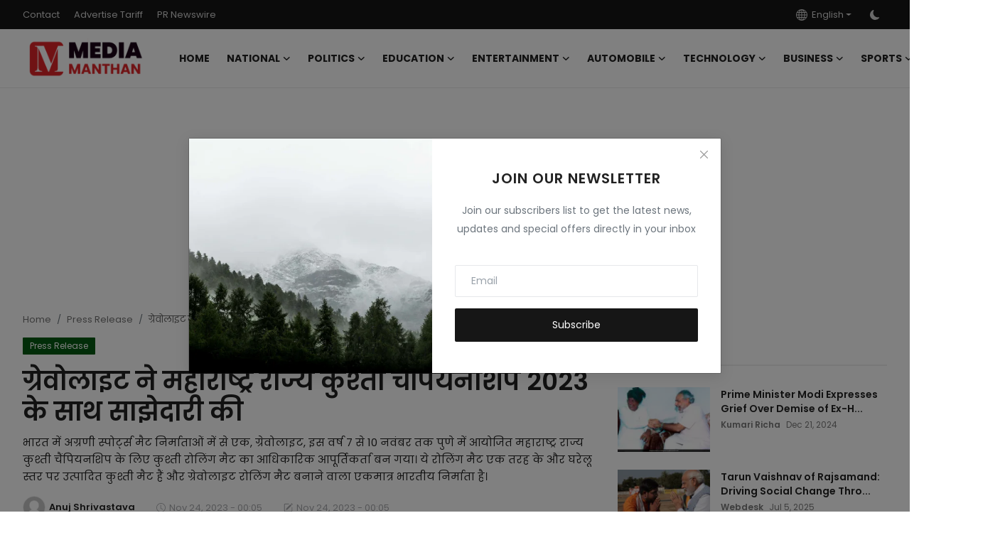

--- FILE ---
content_type: text/html; charset=UTF-8
request_url: https://www.mediamanthan.com/gravolite-partners-with-maharashtra-state-wrestling-championship-2023
body_size: 33068
content:
<!DOCTYPE html>
<html lang="en" >
<head>
<meta charset="utf-8">
<meta http-equiv="X-UA-Compatible" content="IE=edge">
<meta name="viewport" content="width=device-width, initial-scale=1">
<title>ग्रेवोलाइट ने महाराष्ट्र राज्य कुश्ती चैंपियनशिप 2023 के साथ साझेदारी की - Media Manthan</title>
<meta name="description" content="भारत में अग्रणी स्पोर्ट्स मैट निर्माताओं में से एक, ग्रेवोलाइट, इस वर्ष 7 से 10 नवंबर तक पुणे में आयोजित महाराष्ट्र राज्य कुश्ती चैंपियनशिप के लिए कुश्ती रोलिंग मैट का आधिकारिक आपूर्तिकर्ता बन गया। ये रोलिंग मैट एक तरह के और घरेलू स्तर पर उत्पादित कुश्ती मैट हैं और ग्रेवोलाइट रोलिंग मैट बनाने वाला एकमात्र भारतीय निर्माता है।"/>
<meta name="keywords" content="Gravolite , ग्रेवोलाइट , महाराष्ट्र राज्य कुश्ती चैंपियनशिप , Maharashtra State Wrestling Championship 2023"/>
<meta name="author" content="Media Manthan"/>
<meta name="robots" content="all">
<meta property="og:locale" content="en_us"/>
<meta property="og:site_name" content="Media Manthan"/>
<meta name="X-CSRF-TOKEN" content="5bb534a1347a246b13e3efb8e1e1719e">
<meta property="og:type" content="article"/>
<meta property="og:title" content="ग्रेवोलाइट ने महाराष्ट्र राज्य कुश्ती चैंपियनशिप 2023 के साथ साझेदारी की"/>
<meta property="og:description" content="भारत में अग्रणी स्पोर्ट्स मैट निर्माताओं में से एक, ग्रेवोलाइट, इस वर्ष 7 से 10 नवंबर तक पुणे में आयोजित महाराष्ट्र राज्य कुश्ती चैंपियनशिप के लिए कुश्ती रोलिंग मैट का आधिकारिक आपूर्तिकर्ता बन गया। ये रोलिंग मैट एक तरह के और घरेलू स्तर पर उत्पादित कुश्ती मैट हैं और ग्रेवोलाइट रोलिंग मैट बनाने वाला एकमात्र भारतीय निर्माता है।"/>
<meta property="og:url" content="https://www.mediamanthan.com/gravolite-partners-with-maharashtra-state-wrestling-championship-2023"/>
<meta property="og:image" content="https://www.mediamanthan.com/uploads/images/202311/image_870x580_655f9b2c7afe2.jpg"/>
<meta property="og:image:width" content="750"/>
<meta property="og:image:height" content="422"/>
<meta property="article:author" content="Anuj Shrivastava"/>
<meta property="fb:app_id" content=""/>
<meta property="article:tag" content="Gravolite"/>
<meta property="article:tag" content="ग्रेवोलाइट"/>
<meta property="article:tag" content="महाराष्ट्र राज्य कुश्ती चैंपियनशिप"/>
<meta property="article:tag" content="Maharashtra State Wrestling Championship 2023"/>
<meta property="article:published_time" content="2023-11-24 00:05:04"/>
<meta property="article:modified_time" content="2023-11-24 00:05:28"/>
<meta name="twitter:card" content="summary_large_image"/>
<meta name="twitter:site" content="@Media Manthan"/>
<meta name="twitter:creator" content="@Anuj Shrivastava"/>
<meta name="twitter:title" content="ग्रेवोलाइट ने महाराष्ट्र राज्य कुश्ती चैंपियनशिप 2023 के साथ साझेदारी की"/>
<meta name="twitter:description" content="भारत में अग्रणी स्पोर्ट्स मैट निर्माताओं में से एक, ग्रेवोलाइट, इस वर्ष 7 से 10 नवंबर तक पुणे में आयोजित महाराष्ट्र राज्य कुश्ती चैंपियनशिप के लिए कुश्ती रोलिंग मैट का आधिकारिक आपूर्तिकर्ता बन गया। ये रोलिंग मैट एक तरह के और घरेलू स्तर पर उत्पादित कुश्ती मैट हैं और ग्रेवोलाइट रोलिंग मैट बनाने वाला एकमात्र भारतीय निर्माता है।"/>
<meta name="twitter:image" content="https://www.mediamanthan.com/uploads/images/202311/image_870x580_655f9b2c7afe2.jpg"/>
<link rel="shortcut icon" type="image/png" href="https://www.mediamanthan.com/uploads/logo/favicon_653946ed121421-25948110.png"/>
<link rel="canonical" href="https://www.mediamanthan.com/gravolite-partners-with-maharashtra-state-wrestling-championship-2023"/>
<link rel="alternate" href="https://www.mediamanthan.com/gravolite-partners-with-maharashtra-state-wrestling-championship-2023" hreflang="en_us"/>
<link href="https://fonts.googleapis.com/css?family=Poppins:300,400,500,600,700&display=swap&subset=devanagari,latin-ext" rel="stylesheet"><link href="https://fonts.googleapis.com/css?family=Poppins:300,400,500,600,700&display=swap&subset=devanagari,latin-ext" rel="stylesheet"><link href="https://fonts.googleapis.com/css?family=Poppins:300,400,500,600,700&display=swap&subset=devanagari,latin-ext" rel="stylesheet"><link href="https://www.mediamanthan.com/assets/vendor/bootstrap/css/bootstrap.min.css" rel="stylesheet">
<link href="https://www.mediamanthan.com/assets/themes/magazine/css/style-2.4.1.min.css" rel="stylesheet">
<style>:root {--vr-font-primary:  "Poppins", Helvetica, sans-serif;--vr-font-secondary:  "Poppins", Helvetica, sans-serif;--vr-font-tertiary:  "Poppins", Helvetica, sans-serif;--vr-theme-color: #2d65fe;--vr-block-color: #161616;--vr-mega-menu-color: #f9f9f9;} .section-videos .video-large .image {height: 100% !important;}
.bn-ds-1{width: 728px; height: 90px;}.bn-mb-1{width: 300px; height: 250px;}.bn-ds-2{width: 728px; height: 90px;}.bn-mb-2{width: 300px; height: 250px;}.bn-ds-3{width: 728px; height: 90px;}.bn-mb-3{width: 300px; height: 250px;}.bn-ds-4{width: 728px; height: 90px;}.bn-mb-4{width: 300px; height: 250px;}.bn-ds-5{width: 728px; height: 90px;}.bn-mb-5{width: 300px; height: 250px;}.bn-ds-6{width: 728px; height: 90px;}.bn-mb-6{width: 300px; height: 250px;}.bn-ds-7{width: 728px; height: 90px;}.bn-mb-7{width: 300px; height: 250px;}.bn-ds-8{width: 336px; height: 280px;}.bn-mb-8{width: 300px; height: 250px;}.bn-ds-9{width: 336px; height: 280px;}.bn-mb-9{width: 300px; height: 250px;}.bn-ds-10{width: 728px; height: 90px;}.bn-mb-10{width: 300px; height: 250px;}.bn-ds-11{width: 728px; height: 90px;}.bn-mb-11{width: 300px; height: 250px;}.modal-newsletter .image {background-image: url('https://www.mediamanthan.com/assets/img/newsletter.webp');}</style>
<script>var VrConfig = {baseURL: 'https://www.mediamanthan.com', csrfTokenName: 'csrf_token', sysLangId: '1', authCheck: 0, rtl: false, isRecaptchaEnabled: '0', categorySliderIds: [], textOk: "OK", textYes: "Yes", textCancel: "Cancel", textCorrectAnswer: "Correct Answer", textWrongAnswer: "Wrong Answer"};</script><meta name="google-adsense-account" content="ca-pub-1894322934240728">
<meta name="robots" content="max-image-preview:large"/>
<meta name="robots" content="index, follow">
<meta name="google-site-verification" content="kjGxkam46zs4NGV4IoonmLw1MYNqenR_EGNTcVzOLj0" /></head>
<body class="magazine  ">
<div id="nav-top" class="d-flex align-items-center">
<div class="container-xl d-flex justify-content-center justify-content-between">
<div class="d-flex align-items-center">
<ul class="navbar-nav flex-row top-left">
<li class="nav-item"><a href="https://www.mediamanthan.com/contact" class="nav-link">Contact</a></li>
<li class="nav-item"><a href="https://www.mediamanthan.com/advertise-tariff" class="nav-link">Advertise Tariff</a></li>
<li class="nav-item"><a href="https://www.mediamanthan.com/pr-newswire" class="nav-link">PR Newswire</a></li>
</ul>
</div>
<div class="d-flex align-items-center">
<ul class="navbar-nav flex-row flex-wrap ms-md-auto align-items-center">
<li class="nav-item dropdown dropdown-languages">
<a class="nav-link dropdown-toggle display-flex align-items-center" data-bs-toggle="dropdown" aria-expanded="false" href="#">
<svg xmlns="http://www.w3.org/2000/svg" width="16" height="16" fill="currentColor" viewBox="0 0 16 16">
<path
d="M0 8a8 8 0 1 1 16 0A8 8 0 0 1 0 8zm7.5-6.923c-.67.204-1.335.82-1.887 1.855A7.97 7.97 0 0 0 5.145 4H7.5V1.077zM4.09 4a9.267 9.267 0 0 1 .64-1.539 6.7 6.7 0 0 1 .597-.933A7.025 7.025 0 0 0 2.255 4H4.09zm-.582 3.5c.03-.877.138-1.718.312-2.5H1.674a6.958 6.958 0 0 0-.656 2.5h2.49zM4.847 5a12.5 12.5 0 0 0-.338 2.5H7.5V5H4.847zM8.5 5v2.5h2.99a12.495 12.495 0 0 0-.337-2.5H8.5zM4.51 8.5a12.5 12.5 0 0 0 .337 2.5H7.5V8.5H4.51zm3.99 0V11h2.653c.187-.765.306-1.608.338-2.5H8.5zM5.145 12c.138.386.295.744.468 1.068.552 1.035 1.218 1.65 1.887 1.855V12H5.145zm.182 2.472a6.696 6.696 0 0 1-.597-.933A9.268 9.268 0 0 1 4.09 12H2.255a7.024 7.024 0 0 0 3.072 2.472zM3.82 11a13.652 13.652 0 0 1-.312-2.5h-2.49c.062.89.291 1.733.656 2.5H3.82zm6.853 3.472A7.024 7.024 0 0 0 13.745 12H11.91a9.27 9.27 0 0 1-.64 1.539 6.688 6.688 0 0 1-.597.933zM8.5 12v2.923c.67-.204 1.335-.82 1.887-1.855.173-.324.33-.682.468-1.068H8.5zm3.68-1h2.146c.365-.767.594-1.61.656-2.5h-2.49a13.65 13.65 0 0 1-.312 2.5zm2.802-3.5a6.959 6.959 0 0 0-.656-2.5H12.18c.174.782.282 1.623.312 2.5h2.49zM11.27 2.461c.247.464.462.98.64 1.539h1.835a7.024 7.024 0 0 0-3.072-2.472c.218.284.418.598.597.933zM10.855 4a7.966 7.966 0 0 0-.468-1.068C9.835 1.897 9.17 1.282 8.5 1.077V4h2.355z"/>
</svg>&nbsp;
English</a>
<ul class="dropdown-menu">
<li><a href="https://www.mediamanthan.com" class="dropdown-item selected">English</a></li>
<li><a href="https://www.mediamanthan.com/spotlight" class="dropdown-item ">Spotlight</a></li>
<li><a href="https://www.mediamanthan.com/hindi" class="dropdown-item ">Hindi</a></li>
<li><a href="https://www.mediamanthan.com/marathi" class="dropdown-item ">Marathi</a></li>
</ul>
</li>
<li class="nav-item display-flex align-items-center m0">
<form action="https://www.mediamanthan.com/switch-dark-mode" method="post">
<input type="hidden" name="csrf_token" value="5bb534a1347a246b13e3efb8e1e1719e"><input type="hidden" name="back_url" value="https://www.mediamanthan.com/gravolite-partners-with-maharashtra-state-wrestling-championship-2023">
<button type="submit" name="theme_mode" value="dark" class="btn-switch-mode" aria-label="switch-mode">
<svg xmlns="http://www.w3.org/2000/svg" width="13" height="13" fill="currentColor" class="dark-mode-icon" viewBox="0 0 16 16">
<path d="M6 .278a.768.768 0 0 1 .08.858 7.208 7.208 0 0 0-.878 3.46c0 4.021 3.278 7.277 7.318 7.277.527 0 1.04-.055 1.533-.16a.787.787 0 0 1 .81.316.733.733 0 0 1-.031.893A8.349 8.349 0 0 1 8.344 16C3.734 16 0 12.286 0 7.71 0 4.266 2.114 1.312 5.124.06A.752.752 0 0 1 6 .278z"/>
</svg>
</button>
</form>
</li>
</ul>
</div>
</div>
</div><header id="header" >
<div class="navbar navbar-expand-md nav-main">
<nav class="container-xl">
<a href="https://www.mediamanthan.com" class="navbar-brand p-0">
<img src="https://www.mediamanthan.com/uploads/logo/logo_653946ed11a4b5-67297877.png" alt="logo" class="logo" width="178" height="56">
</a>
<div class="collapse navbar-collapse">
<ul class="navbar-nav navbar-left display-flex align-items-center">
<li class="nav-item">
<a href="https://www.mediamanthan.com" class="nav-link">Home</a>
</li>
<li class="nav-item nav-item-category nav-item-category-1" data-category-id="1">
<a href="https://www.mediamanthan.com/national" class="nav-link" data-toggle="dropdown" role="button" aria-expanded="false">National<i class="icon-arrow-down"></i></a>
</li>
<li class="nav-item nav-item-category nav-item-category-8" data-category-id="8">
<a href="https://www.mediamanthan.com/politics" class="nav-link" data-toggle="dropdown" role="button" aria-expanded="false">Politics<i class="icon-arrow-down"></i></a>
</li>
<li class="nav-item nav-item-category nav-item-category-3" data-category-id="3">
<a href="https://www.mediamanthan.com/education" class="nav-link" data-toggle="dropdown" role="button" aria-expanded="false">Education<i class="icon-arrow-down"></i></a>
</li>
<li class="nav-item nav-item-category nav-item-category-4" data-category-id="4">
<a href="https://www.mediamanthan.com/entertainment" class="nav-link" data-toggle="dropdown" role="button" aria-expanded="false">Entertainment<i class="icon-arrow-down"></i></a>
</li>
<li class="nav-item nav-item-category nav-item-category-2" data-category-id="2">
<a href="https://www.mediamanthan.com/automobile" class="nav-link" data-toggle="dropdown" role="button" aria-expanded="false">Automobile<i class="icon-arrow-down"></i></a>
</li>
<li class="nav-item nav-item-category nav-item-category-5" data-category-id="5">
<a href="https://www.mediamanthan.com/technology" class="nav-link" data-toggle="dropdown" role="button" aria-expanded="false">Technology<i class="icon-arrow-down"></i></a>
</li>
<li class="nav-item nav-item-category nav-item-category-6" data-category-id="6">
<a href="https://www.mediamanthan.com/business" class="nav-link" data-toggle="dropdown" role="button" aria-expanded="false">Business<i class="icon-arrow-down"></i></a>
</li>
<li class="nav-item nav-item-category nav-item-category-7" data-category-id="7">
<a href="https://www.mediamanthan.com/sports" class="nav-link" data-toggle="dropdown" role="button" aria-expanded="false">Sports<i class="icon-arrow-down"></i></a>
</li>
<li class="nav-item dropdown">
<a class="nav-link" href="#">More<i class="icon-arrow-down"></i></a>
<ul class="dropdown-menu nav-dropdown-menu">
<li><a href="https://www.mediamanthan.com/press-release" class="dropdown-item">Press Release</a></li>
</ul>
</li>
</ul>
<hr class="d-md-none text-white-50">
<ul class="navbar-nav navbar-right flex-row flex-wrap align-items-center ms-md-auto">
<li class="nav-item col-6 col-lg-auto position-relative">
<button type="button" class="btn-link nav-link py-2 px-0 px-lg-2 search-icon display-flex align-items-center" aria-label="search">
<svg xmlns="http://www.w3.org/2000/svg" width="21" height="21" viewBox="0 0 24 24" fill="none" stroke="currentColor" stroke-width="2" stroke-linecap="round" stroke-linejoin="round">
<circle cx="11" cy="11" r="8"></circle>
<line x1="21" y1="21" x2="16.65" y2="16.65"></line>
</svg>
</button>
<div class="search-form">
<form action="https://www.mediamanthan.com/search" method="get" id="search_validate">
<input type="text" name="q" maxlength="300" pattern=".*\S+.*" class="form-control form-input" placeholder="Search..."  required>
<button class="btn btn-custom" aria-label="search">
<svg xmlns="http://www.w3.org/2000/svg" width="20" height="20" viewBox="0 0 24 24" fill="none" stroke="currentColor" stroke-width="2" stroke-linecap="round" stroke-linejoin="round">
<circle cx="11" cy="11" r="8"></circle>
<line x1="21" y1="21" x2="16.65" y2="16.65"></line>
</svg>
</button>
</form>
</div>
</li>
</ul>
</div>
</nav>
</div>

<div class="container-xl">
<div class="mega-menu-container">
<div class="mega-menu mega-menu-1 shadow-sm" data-category-id="1">
<div class="container-fluid">
<div class="row">
<div class="col-12 menu-right width100">
<div class="menu-category-items filter-all active">
<div class="container-fluid">
<div class="row">
<div class="col-sm-2 menu-post-item width20">
<div class="image">
<a href="https://www.mediamanthan.com/dusu-2025-nsui-candidate-joslyn-nandita-chaudhary-alleges-evm-tampering-by-abvp">
<img src="[data-uri]" data-src="https://www.mediamanthan.com/uploads/images/202509/image_430x256_68cbdd4c7547e.webp" alt="DUSU 2025: NSUI Candidate Joslyn Nandita Chaudhary Alleges EVM Tampering by ABVP" class="img-fluid lazyload" width="232" height="140"/>
</a>
</div>
<h3 class="title"><a href="https://www.mediamanthan.com/dusu-2025-nsui-candidate-joslyn-nandita-chaudhary-alleges-evm-tampering-by-abvp">DUSU 2025: NSUI Candidate Joslyn Nandita Chau...</a></h3>
<p class="small-post-meta">    <a href="https://www.mediamanthan.com/profile/kumari-richa" class="a-username">Kumari Richa</a>
    <span>Sep 18, 2025</span>
</p>
</div>
<div class="col-sm-2 menu-post-item width20">
<div class="image">
<a href="https://www.mediamanthan.com/crocodile-attack-in-rajasthans-udaipur-mother-dies-protecting-child">
<img src="[data-uri]" data-src="https://www.mediamanthan.com/uploads/images/202509/image_430x256_68c77541a7910.webp" alt="Crocodile Attack in Rajasthan’s Udaipur: Mother Dies Protecting Child" class="img-fluid lazyload" width="232" height="140"/>
</a>
</div>
<h3 class="title"><a href="https://www.mediamanthan.com/crocodile-attack-in-rajasthans-udaipur-mother-dies-protecting-child">Crocodile Attack in Rajasthan’s Udaipur: Moth...</a></h3>
<p class="small-post-meta">    <a href="https://www.mediamanthan.com/profile/kumari-richa" class="a-username">Kumari Richa</a>
    <span>Sep 15, 2025</span>
</p>
</div>
<div class="col-sm-2 menu-post-item width20">
<div class="image">
<a href="https://www.mediamanthan.com/shanaya-sharma-environment-baba-tree-plantation">
<img src="[data-uri]" data-src="https://www.mediamanthan.com/uploads/images/202508/image_430x256_68a76747f1566.webp" alt="Shanaya Sharma Joins ‘Environment Baba’ in Tree Plantation Drive" class="img-fluid lazyload" width="232" height="140"/>
</a>
</div>
<h3 class="title"><a href="https://www.mediamanthan.com/shanaya-sharma-environment-baba-tree-plantation">Shanaya Sharma Joins ‘Environment Baba’ in Tr...</a></h3>
<p class="small-post-meta">    <a href="https://www.mediamanthan.com/profile/kumari-richa" class="a-username">Kumari Richa</a>
    <span>Aug 22, 2025</span>
</p>
</div>
<div class="col-sm-2 menu-post-item width20">
<div class="image">
<a href="https://www.mediamanthan.com/junjaram-thory-wins-india-influencer-creator-awards-2025-for-digital-media-excellence">
<img src="[data-uri]" data-src="https://www.mediamanthan.com/uploads/images/202508/image_430x256_6895c8c821d72.webp" alt="Junjaram Thory wins India Influencer &amp; Creator Awards 2025 for digital media excellence" class="img-fluid lazyload" width="232" height="140"/>
</a>
</div>
<h3 class="title"><a href="https://www.mediamanthan.com/junjaram-thory-wins-india-influencer-creator-awards-2025-for-digital-media-excellence">Junjaram Thory wins India Influencer &amp; Creato...</a></h3>
<p class="small-post-meta">    <a href="https://www.mediamanthan.com/profile/kumari-richa" class="a-username">Kumari Richa</a>
    <span>Aug 8, 2025</span>
</p>
</div>
<div class="col-sm-2 menu-post-item width20">
<div class="image">
<a href="https://www.mediamanthan.com/bikaner-news-1685-crore-fine-imposed-for-illegal-gravel-mining-in-kolayat">
<img src="[data-uri]" data-src="https://www.mediamanthan.com/uploads/images/202508/image_430x256_689559e9a3a17.webp" alt="Bikaner News: ₹16.85 Crore Fine Imposed for Illegal Gravel Mining in Kolayat" class="img-fluid lazyload" width="232" height="140"/>
</a>
</div>
<h3 class="title"><a href="https://www.mediamanthan.com/bikaner-news-1685-crore-fine-imposed-for-illegal-gravel-mining-in-kolayat">Bikaner News: ₹16.85 Crore Fine Imposed for I...</a></h3>
<p class="small-post-meta">    <a href="https://www.mediamanthan.com/profile/kumari-richa" class="a-username">Kumari Richa</a>
    <span>Aug 8, 2025</span>
</p>
</div>
</div>
</div>
</div>
</div>
</div>
</div>
</div>
<div class="mega-menu mega-menu-8 shadow-sm" data-category-id="8">
<div class="container-fluid">
<div class="row">
<div class="col-12 menu-right width100">
<div class="menu-category-items filter-all active">
<div class="container-fluid">
<div class="row">
<div class="col-sm-2 menu-post-item width20">
<div class="image">
<a href="https://www.mediamanthan.com/the-political-and-social-journey-of-sumitra-dahiya-bjp-mahila-morcha-leader">
<img src="[data-uri]" data-src="https://www.mediamanthan.com/uploads/images/202509/image_430x256_68cb93260a5a5.webp" alt="The Political and Social Journey of Sumitra Dahiya, BJP Mahila Morcha Leader" class="img-fluid lazyload" width="232" height="140"/>
</a>
</div>
<h3 class="title"><a href="https://www.mediamanthan.com/the-political-and-social-journey-of-sumitra-dahiya-bjp-mahila-morcha-leader">The Political and Social Journey of Sumitra D...</a></h3>
<p class="small-post-meta">    <a href="https://www.mediamanthan.com/profile/kumari-richa" class="a-username">Kumari Richa</a>
    <span>Sep 18, 2025</span>
</p>
</div>
<div class="col-sm-2 menu-post-item width20">
<div class="image">
<a href="https://www.mediamanthan.com/nsui-faces-infighting-can-joslin-overcome-the-challenge-posed-by-umanshi-lamba">
<img src="[data-uri]" data-src="https://www.mediamanthan.com/uploads/images/202509/image_430x256_68cb616f243c8.webp" alt="NSUI faces infighting: Can Joslin overcome the challenge posed by Umanshi Lamba?" class="img-fluid lazyload" width="232" height="140"/>
</a>
</div>
<h3 class="title"><a href="https://www.mediamanthan.com/nsui-faces-infighting-can-joslin-overcome-the-challenge-posed-by-umanshi-lamba">NSUI faces infighting: Can Joslin overcome th...</a></h3>
<p class="small-post-meta">    <a href="https://www.mediamanthan.com/profile/kumari-richa" class="a-username">Kumari Richa</a>
    <span>Sep 18, 2025</span>
</p>
</div>
<div class="col-sm-2 menu-post-item width20">
<div class="image">
<a href="https://www.mediamanthan.com/thansingh-doli-detained-by-police-farmers-protest-over-contaminated-water-crisis-intensifies">
<img src="[data-uri]" data-src="https://www.mediamanthan.com/uploads/images/202508/image_430x256_689ad4c8aa55f.webp" alt="Thansingh Doli Detained by Police, Farmers’ Protest over Contaminated Water Crisis Intensifies" class="img-fluid lazyload" width="232" height="140"/>
</a>
</div>
<h3 class="title"><a href="https://www.mediamanthan.com/thansingh-doli-detained-by-police-farmers-protest-over-contaminated-water-crisis-intensifies">Thansingh Doli Detained by Police, Farmers’ P...</a></h3>
<p class="small-post-meta">    <a href="https://www.mediamanthan.com/profile/kumari-richa" class="a-username">Kumari Richa</a>
    <span>Aug 12, 2025</span>
</p>
</div>
<div class="col-sm-2 menu-post-item width20">
<div class="image">
<a href="https://www.mediamanthan.com/mahant-nirmaldas-a-fusion-of-spiritual-leadership-and-politics">
<img src="[data-uri]" data-src="https://www.mediamanthan.com/uploads/images/202502/image_430x256_67b75edab684d.webp" alt="Mahant Nirmaldas: A Fusion of Spiritual Leadership and Politics" class="img-fluid lazyload" width="232" height="140"/>
</a>
</div>
<h3 class="title"><a href="https://www.mediamanthan.com/mahant-nirmaldas-a-fusion-of-spiritual-leadership-and-politics">Mahant Nirmaldas: A Fusion of Spiritual Leade...</a></h3>
<p class="small-post-meta">    <a href="https://www.mediamanthan.com/profile/minaxi-rathore" class="a-username">Minaxi Rathore</a>
    <span>Feb 20, 2025</span>
</p>
</div>
<div class="col-sm-2 menu-post-item width20">
<div class="image">
<a href="https://www.mediamanthan.com/anant-ram-vishnoi-elected-as-bjps-new-district-president-in-barmer-key-highlights">
<img src="[data-uri]" data-src="https://www.mediamanthan.com/uploads/images/202501/image_430x256_6798482d2a577.webp" alt="Anant Ram Vishnoi Elected as BJP&#039;s New District President in Barmer: Key Highlights" class="img-fluid lazyload" width="232" height="140"/>
</a>
</div>
<h3 class="title"><a href="https://www.mediamanthan.com/anant-ram-vishnoi-elected-as-bjps-new-district-president-in-barmer-key-highlights">Anant Ram Vishnoi Elected as BJP&#039;s New Distri...</a></h3>
<p class="small-post-meta">    <a href="https://www.mediamanthan.com/profile/anuj-shrivastava" class="a-username">Anuj Shrivastava</a>
    <span>Jan 28, 2025</span>
</p>
</div>
</div>
</div>
</div>
</div>
</div>
</div>
</div>
<div class="mega-menu mega-menu-3 shadow-sm" data-category-id="3">
<div class="container-fluid">
<div class="row">
<div class="col-12 menu-right width100">
<div class="menu-category-items filter-all active">
<div class="container-fluid">
<div class="row">
<div class="col-sm-2 menu-post-item width20">
<div class="image">
<a href="https://www.mediamanthan.com/rajasthan-patwari-exam-2025-applications-to-reopen-for-3727-posts-edit-window-for-old-applicants">
<img src="[data-uri]" data-src="https://www.mediamanthan.com/uploads/images/202505/image_430x256_683a5807059bc.webp" alt="Rajasthan Patwari Exam 2025: Applications to Reopen for 3727 Posts, Edit Window for Old Applicants" class="img-fluid lazyload" width="232" height="140"/>
</a>
</div>
<h3 class="title"><a href="https://www.mediamanthan.com/rajasthan-patwari-exam-2025-applications-to-reopen-for-3727-posts-edit-window-for-old-applicants">Rajasthan Patwari Exam 2025: Applications to ...</a></h3>
<p class="small-post-meta">    <a href="https://www.mediamanthan.com/profile/kumari-richa" class="a-username">Kumari Richa</a>
    <span>May 31, 2025</span>
</p>
</div>
<div class="col-sm-2 menu-post-item width20">
<div class="image">
<a href="https://www.mediamanthan.com/important-update-for-reet-2024-aspirants-step-by-step-guide-to-fill-application-form-online">
<img src="[data-uri]" data-src="https://www.mediamanthan.com/uploads/images/202412/image_430x256_6760d80ec18ea.webp" alt="Important Update for REET 2024 Aspirants: Step-by-Step Guide to Fill Application Form Online" class="img-fluid lazyload" width="232" height="140"/>
</a>
</div>
<h3 class="title"><a href="https://www.mediamanthan.com/important-update-for-reet-2024-aspirants-step-by-step-guide-to-fill-application-form-online">Important Update for REET 2024 Aspirants: Ste...</a></h3>
<p class="small-post-meta">    <a href="https://www.mediamanthan.com/profile/kumari-richa" class="a-username">Kumari Richa</a>
    <span>Dec 17, 2024</span>
</p>
</div>
<div class="col-sm-2 menu-post-item width20">
<div class="image">
<a href="https://www.mediamanthan.com/rajasthans-lado-incentive-scheme-a-unique-initiative-for-the-future-of-daughters">
<img src="[data-uri]" data-src="https://www.mediamanthan.com/uploads/images/202411/image_430x256_673d3bf3d1ee8.jpg" alt="राजस्थान की लाडो प्रोत्साहन योजना: बेटियों के भविष्य के लिए एक अनोखी पहल" class="img-fluid lazyload" width="232" height="140"/>
</a>
</div>
<h3 class="title"><a href="https://www.mediamanthan.com/rajasthans-lado-incentive-scheme-a-unique-initiative-for-the-future-of-daughters">राजस्थान की लाडो प्रोत्साहन योजना: बेटियों के...</a></h3>
<p class="small-post-meta">    <a href="https://www.mediamanthan.com/profile/kumari-richa" class="a-username">Kumari Richa</a>
    <span>Nov 20, 2024</span>
</p>
</div>
<div class="col-sm-2 menu-post-item width20">
<div class="image">
<a href="https://www.mediamanthan.com/a-compassionate-future-syllabus-monal-jayaram">
<img src="[data-uri]" data-src="https://www.mediamanthan.com/uploads/images/202408/image_430x256_66bb627ec85e6.jpg" alt="एक कम्पैशनेट भविष्य का सिलबस: मोनाल जयराम" class="img-fluid lazyload" width="232" height="140"/>
</a>
</div>
<h3 class="title"><a href="https://www.mediamanthan.com/a-compassionate-future-syllabus-monal-jayaram">एक कम्पैशनेट भविष्य का सिलबस: मोनाल जयराम</a></h3>
<p class="small-post-meta">    <a href="https://www.mediamanthan.com/profile/kumari-richa" class="a-username">Kumari Richa</a>
    <span>Aug 13, 2024</span>
</p>
</div>
<div class="col-sm-2 menu-post-item width20">
<div class="image">
<a href="https://www.mediamanthan.com/pm-awas-yojana-2024-process-of-building-a-house-under-the-pradhan-mantri-awas-yojana">
<img src="[data-uri]" data-src="https://www.mediamanthan.com/uploads/images/202406/image_430x256_66688500bb573.jpg" alt="PM Awas Yojana 2024: प्रधानमंत्री आवास योजना के अंतर्गत घर बनाने की प्रक्रिया" class="img-fluid lazyload" width="232" height="140"/>
</a>
</div>
<h3 class="title"><a href="https://www.mediamanthan.com/pm-awas-yojana-2024-process-of-building-a-house-under-the-pradhan-mantri-awas-yojana">PM Awas Yojana 2024: प्रधानमंत्री आवास योजना ...</a></h3>
<p class="small-post-meta">    <a href="https://www.mediamanthan.com/profile/preet-malhotra" class="a-username">Preet Malhotra</a>
    <span>Jun 12, 2024</span>
</p>
</div>
</div>
</div>
</div>
</div>
</div>
</div>
</div>
<div class="mega-menu mega-menu-4 shadow-sm" data-category-id="4">
<div class="container-fluid">
<div class="row">
<div class="col-12 menu-right width100">
<div class="menu-category-items filter-all active">
<div class="container-fluid">
<div class="row">
<div class="col-sm-2 menu-post-item width20">
<div class="image">
<a href="https://www.mediamanthan.com/fir-alleges-harassment-of-a-married-woman-by-singer-hardil-pandya-raises-serious-questions-over-contradictory-narratives-and-conduct">
<img src="[data-uri]" data-src="https://www.mediamanthan.com/uploads/images/202601/image_430x256_695be9c0b51dc.webp" alt="FIR Alleges Harassment of a Married Woman by Singer Hardil Pandya, Raises Serious Questions Over Contradictory Narratives and Conduct" class="img-fluid lazyload" width="232" height="140"/>
</a>
</div>
<h3 class="title"><a href="https://www.mediamanthan.com/fir-alleges-harassment-of-a-married-woman-by-singer-hardil-pandya-raises-serious-questions-over-contradictory-narratives-and-conduct">FIR Alleges Harassment of a Married Woman by ...</a></h3>
<p class="small-post-meta">    <a href="https://www.mediamanthan.com/profile/kumari-richa" class="a-username">Kumari Richa</a>
    <span>Jan 5, 2026</span>
</p>
</div>
<div class="col-sm-2 menu-post-item width20">
<div class="image">
<a href="https://www.mediamanthan.com/instagram-viral-creator-vampiii-aka-vinayak-sharma-redefines-youth-influence-with-a-new-age-digital-identity">
<img src="[data-uri]" data-src="https://www.mediamanthan.com/uploads/images/202512/image_430x256_694967ebd3c94.webp" alt="Instagram Viral Creator Vampiii aka Vinayak Sharma Redefines Youth Influence with a New-Age Digital Identity" class="img-fluid lazyload" width="232" height="140"/>
</a>
</div>
<h3 class="title"><a href="https://www.mediamanthan.com/instagram-viral-creator-vampiii-aka-vinayak-sharma-redefines-youth-influence-with-a-new-age-digital-identity">Instagram Viral Creator Vampiii aka Vinayak S...</a></h3>
<p class="small-post-meta">    <a href="https://www.mediamanthan.com/profile/kumari-richa" class="a-username">Kumari Richa</a>
    <span>Dec 22, 2025</span>
</p>
</div>
<div class="col-sm-2 menu-post-item width20">
<div class="image">
<a href="https://www.mediamanthan.com/anshika-rai-s-birthday-marks-a-powerful-milestone-in-her-journey-from-beauty-queen-to-future-doctor">
<img src="[data-uri]" data-src="https://www.mediamanthan.com/uploads/images/202512/image_430x256_69305eae71e77.webp" alt="Anshika Rai’s Birthday Marks a Powerful Milestone in Her Journey from Beauty Queen to Future Doctor" class="img-fluid lazyload" width="232" height="140"/>
</a>
</div>
<h3 class="title"><a href="https://www.mediamanthan.com/anshika-rai-s-birthday-marks-a-powerful-milestone-in-her-journey-from-beauty-queen-to-future-doctor">Anshika Rai’s Birthday Marks a Powerful Miles...</a></h3>
<p class="small-post-meta">    <a href="https://www.mediamanthan.com/profile/kumari-richa" class="a-username">Kumari Richa</a>
    <span>Dec 3, 2025</span>
</p>
</div>
<div class="col-sm-2 menu-post-item width20">
<div class="image">
<a href="https://www.mediamanthan.com/neeti-mohan-treats-fans-to-soul-stirring-single-mirza-on-her-special-day">
<img src="[data-uri]" data-src="https://www.mediamanthan.com/uploads/images/202511/image_430x256_691ddc4dbc1c0.webp" alt="Neeti Mohan Treats Fans to Soul-Stirring Single ‘Mirza’ on Her Special Day" class="img-fluid lazyload" width="232" height="140"/>
</a>
</div>
<h3 class="title"><a href="https://www.mediamanthan.com/neeti-mohan-treats-fans-to-soul-stirring-single-mirza-on-her-special-day">Neeti Mohan Treats Fans to Soul-Stirring Sing...</a></h3>
<p class="small-post-meta">    <a href="https://www.mediamanthan.com/profile/kumari-richa" class="a-username">Kumari Richa</a>
    <span>Nov 19, 2025</span>
</p>
</div>
<div class="col-sm-2 menu-post-item width20">
<div class="image">
<a href="https://www.mediamanthan.com/kanika-kapoors-maha-kumbh-track-nominated-for-prestigious-grammy-award">
<img src="[data-uri]" data-src="https://www.mediamanthan.com/uploads/images/202511/image_430x256_69186d980912d.webp" alt="Kanika Kapoor&#039;s &quot;Maha Kumbh&quot; Track Nominated for Prestigious Grammy Award" class="img-fluid lazyload" width="232" height="140"/>
</a>
</div>
<h3 class="title"><a href="https://www.mediamanthan.com/kanika-kapoors-maha-kumbh-track-nominated-for-prestigious-grammy-award">Kanika Kapoor&#039;s &quot;Maha Kumbh&quot; Track Nominated ...</a></h3>
<p class="small-post-meta">    <a href="https://www.mediamanthan.com/profile/kumari-richa" class="a-username">Kumari Richa</a>
    <span>Nov 15, 2025</span>
</p>
</div>
</div>
</div>
</div>
</div>
</div>
</div>
</div>
<div class="mega-menu mega-menu-2 shadow-sm" data-category-id="2">
<div class="container-fluid">
<div class="row">
<div class="col-12 menu-right width100">
<div class="menu-category-items filter-all active">
<div class="container-fluid">
<div class="row">
<div class="col-sm-2 menu-post-item width20">
<div class="image">
<a href="https://www.mediamanthan.com/yezdi-roadster-2025-launched-a-perfect-blend-of-style-power-and-personality">
<img src="[data-uri]" data-src="https://www.mediamanthan.com/uploads/images/202508/image_430x256_689e935b9d09a.webp" alt="Yezdi Roadster 2025 Launched – A Perfect Blend of Style, Power, and Personality" class="img-fluid lazyload" width="232" height="140"/>
</a>
</div>
<h3 class="title"><a href="https://www.mediamanthan.com/yezdi-roadster-2025-launched-a-perfect-blend-of-style-power-and-personality">Yezdi Roadster 2025 Launched – A Perfect Blen...</a></h3>
<p class="small-post-meta">    <a href="https://www.mediamanthan.com/profile/kumari-richa" class="a-username">Kumari Richa</a>
    <span>Aug 15, 2025</span>
</p>
</div>
<div class="col-sm-2 menu-post-item width20">
<div class="image">
<a href="https://www.mediamanthan.com/tesla-model-y-officially-set-for-india-launch-prices-start-at-5989-lakh">
<img src="[data-uri]" data-src="https://www.mediamanthan.com/uploads/images/202507/image_430x256_6876fe2a53c5f.webp" alt="Tesla Model Y Officially Set for India Launch, Prices Start at ₹59.89 Lakh" class="img-fluid lazyload" width="232" height="140"/>
</a>
</div>
<h3 class="title"><a href="https://www.mediamanthan.com/tesla-model-y-officially-set-for-india-launch-prices-start-at-5989-lakh">Tesla Model Y Officially Set for India Launch...</a></h3>
<p class="small-post-meta">    <a href="https://www.mediamanthan.com/profile/kumari-richa" class="a-username">Kumari Richa</a>
    <span>Jul 16, 2025</span>
</p>
</div>
<div class="col-sm-2 menu-post-item width20">
<div class="image">
<a href="https://www.mediamanthan.com/hero-motocorp-launches-vida-vx2-electric-scooter-in-india-starting-at-59490">
<img src="[data-uri]" data-src="https://www.mediamanthan.com/uploads/images/202507/image_430x256_68648a59e9230.webp" alt="Hero MotoCorp Launches VIDA VX2 Electric Scooter in India Starting at ₹59,490" class="img-fluid lazyload" width="232" height="140"/>
</a>
</div>
<h3 class="title"><a href="https://www.mediamanthan.com/hero-motocorp-launches-vida-vx2-electric-scooter-in-india-starting-at-59490">Hero MotoCorp Launches VIDA VX2 Electric Scoo...</a></h3>
<p class="small-post-meta">    <a href="https://www.mediamanthan.com/profile/kumari-richa" class="a-username">Kumari Richa</a>
    <span>Jul 2, 2025</span>
</p>
</div>
<div class="col-sm-2 menu-post-item width20">
<div class="image">
<a href="https://www.mediamanthan.com/maruti-swift-maruti-is-preparing-for-the-redesign-of-this-hatchback-know-when-and-with-what-features-it-will-come">
<img src="[data-uri]" data-src="https://www.mediamanthan.com/uploads/images/202403/image_430x256_65fe34ef67e04.jpg" alt="मारुति स्विफ्ट: मारुति इस हैचबैक के रीडिजाइन की तैयारी कर रही है; जानिए यह कब और किन फीचर्स के साथ आएगा" class="img-fluid lazyload" width="232" height="140"/>
</a>
</div>
<h3 class="title"><a href="https://www.mediamanthan.com/maruti-swift-maruti-is-preparing-for-the-redesign-of-this-hatchback-know-when-and-with-what-features-it-will-come">मारुति स्विफ्ट: मारुति इस हैचबैक के रीडिजाइन ...</a></h3>
<p class="small-post-meta">    <a href="https://www.mediamanthan.com/profile/kumari-richa" class="a-username">Kumari Richa</a>
    <span>Mar 23, 2024</span>
</p>
</div>
<div class="col-sm-2 menu-post-item width20">
<div class="image">
<a href="https://www.mediamanthan.com/2024-bajaj-pulsar-n150-and-n160-updated-with-new-features-and-prices">
<img src="[data-uri]" data-src="https://www.mediamanthan.com/uploads/images/202402/image_430x256_65c798c4a557f.jpg" alt="2024 बजाज पल्सर N150 और N160: नई सुविधाओं और कीमतों के साथ अपडेटेड" class="img-fluid lazyload" width="232" height="140"/>
</a>
</div>
<h3 class="title"><a href="https://www.mediamanthan.com/2024-bajaj-pulsar-n150-and-n160-updated-with-new-features-and-prices">2024 बजाज पल्सर N150 और N160: नई सुविधाओं और ...</a></h3>
<p class="small-post-meta">    <a href="https://www.mediamanthan.com/profile/minaxi-rathore" class="a-username">Minaxi Rathore</a>
    <span>Feb 10, 2024</span>
</p>
</div>
</div>
</div>
</div>
</div>
</div>
</div>
</div>
<div class="mega-menu mega-menu-5 shadow-sm" data-category-id="5">
<div class="container-fluid">
<div class="row">
<div class="col-12 menu-right width100">
<div class="menu-category-items filter-all active">
<div class="container-fluid">
<div class="row">
<div class="col-sm-2 menu-post-item width20">
<div class="image">
<a href="https://www.mediamanthan.com/apple-iphone-16-available-at-69999-in-flipkart-goat-sale-with-up-to-20000-discount">
<img src="[data-uri]" data-src="https://www.mediamanthan.com/uploads/images/202507/image_430x256_6877022b0d1e3.webp" alt="Apple iPhone 16 Available at ₹69,999 in Flipkart GOAT Sale with Up to ₹20,000 Discount" class="img-fluid lazyload" width="232" height="140"/>
</a>
</div>
<h3 class="title"><a href="https://www.mediamanthan.com/apple-iphone-16-available-at-69999-in-flipkart-goat-sale-with-up-to-20000-discount">Apple iPhone 16 Available at ₹69,999 in Flipk...</a></h3>
<p class="small-post-meta">    <a href="https://www.mediamanthan.com/profile/kumari-richa" class="a-username">Kumari Richa</a>
    <span>Jul 16, 2025</span>
</p>
</div>
<div class="col-sm-2 menu-post-item width20">
<div class="image">
<a href="https://www.mediamanthan.com/iqoo-z10r-launch-specs-features-design-leak">
<img src="[data-uri]" data-src="https://www.mediamanthan.com/uploads/images/202507/image_430x256_6873a8f300d50.webp" alt="iQOO Z10R Design and Specs Leaked, Launch Expected Soon" class="img-fluid lazyload" width="232" height="140"/>
</a>
</div>
<h3 class="title"><a href="https://www.mediamanthan.com/iqoo-z10r-launch-specs-features-design-leak">iQOO Z10R Design and Specs Leaked, Launch Exp...</a></h3>
<p class="small-post-meta">    <a href="https://www.mediamanthan.com/profile/kumari-richa" class="a-username">Kumari Richa</a>
    <span>Jul 13, 2025</span>
</p>
</div>
<div class="col-sm-2 menu-post-item width20">
<div class="image">
<a href="https://www.mediamanthan.com/oppo-launches-reno14-series-and-budget-friendly-pad-se-tablet-in-india">
<img src="[data-uri]" data-src="https://www.mediamanthan.com/uploads/images/202507/image_430x256_68672cd00a234.webp" alt="Oppo Launches Reno14 Series and Budget-Friendly Pad SE Tablet in India" class="img-fluid lazyload" width="232" height="140"/>
</a>
</div>
<h3 class="title"><a href="https://www.mediamanthan.com/oppo-launches-reno14-series-and-budget-friendly-pad-se-tablet-in-india">Oppo Launches Reno14 Series and Budget-Friend...</a></h3>
<p class="small-post-meta">    <a href="https://www.mediamanthan.com/profile/kumari-richa" class="a-username">Kumari Richa</a>
    <span>Jul 4, 2025</span>
</p>
</div>
<div class="col-sm-2 menu-post-item width20">
<div class="image">
<a href="https://www.mediamanthan.com/google-search-console-updates-insights-report-with-full-integration">
<img src="[data-uri]" data-src="https://www.mediamanthan.com/uploads/images/202507/image_430x256_68637a583b78a.webp" alt="Google Search Console Updates ‘Insights’ Report With Full Integration" class="img-fluid lazyload" width="232" height="140"/>
</a>
</div>
<h3 class="title"><a href="https://www.mediamanthan.com/google-search-console-updates-insights-report-with-full-integration">Google Search Console Updates ‘Insights’ Repo...</a></h3>
<p class="small-post-meta">    <a href="https://www.mediamanthan.com/profile/kumari-richa" class="a-username">Kumari Richa</a>
    <span>Jul 1, 2025</span>
</p>
</div>
<div class="col-sm-2 menu-post-item width20">
<div class="image">
<a href="https://www.mediamanthan.com/why-is-instagram-reducing-video-quality-the-surprising-reason-behind-the-change">
<img src="[data-uri]" data-src="https://www.mediamanthan.com/uploads/images/202412/image_430x256_676069b0ab493.webp" alt="Why Is Instagram Reducing Video Quality? The Surprising Reason Behind the Change" class="img-fluid lazyload" width="232" height="140"/>
</a>
</div>
<h3 class="title"><a href="https://www.mediamanthan.com/why-is-instagram-reducing-video-quality-the-surprising-reason-behind-the-change">Why Is Instagram Reducing Video Quality? The ...</a></h3>
<p class="small-post-meta">    <a href="https://www.mediamanthan.com/profile/kumari-richa" class="a-username">Kumari Richa</a>
    <span>Dec 16, 2024</span>
</p>
</div>
</div>
</div>
</div>
</div>
</div>
</div>
</div>
<div class="mega-menu mega-menu-6 shadow-sm" data-category-id="6">
<div class="container-fluid">
<div class="row">
<div class="col-12 menu-right width100">
<div class="menu-category-items filter-all active">
<div class="container-fluid">
<div class="row">
<div class="col-sm-2 menu-post-item width20">
<div class="image">
<a href="https://www.mediamanthan.com/news-tv-india-set-to-go-on-air-a-new-destination-for-reliable-and-unbiased-hindi-news">
<img src="[data-uri]" data-src="https://www.mediamanthan.com/uploads/images/202601/image_430x256_696af55ccbee1.webp" alt="News TV India Set to Go On-Air: A New Destination for Reliable and Unbiased Hindi News" class="img-fluid lazyload" width="232" height="140"/>
</a>
</div>
<h3 class="title"><a href="https://www.mediamanthan.com/news-tv-india-set-to-go-on-air-a-new-destination-for-reliable-and-unbiased-hindi-news">News TV India Set to Go On-Air: A New Destina...</a></h3>
<p class="small-post-meta">    <a href="https://www.mediamanthan.com/profile/kumari-richa" class="a-username">Kumari Richa</a>
    <span>Jan 17, 2026</span>
</p>
</div>
<div class="col-sm-2 menu-post-item width20">
<div class="image">
<a href="https://www.mediamanthan.com/sonos-arc-ultra-soundbar-now-available-at-8mm-redefining-home-theatre-excellence-in-india">
<img src="[data-uri]" data-src="https://www.mediamanthan.com/uploads/images/202601/image_430x256_6957a94de2056.webp" alt="Sonos Arc Ultra Soundbar Now Available at 8MM: Redefining Home Theatre Excellence in India" class="img-fluid lazyload" width="232" height="140"/>
</a>
</div>
<h3 class="title"><a href="https://www.mediamanthan.com/sonos-arc-ultra-soundbar-now-available-at-8mm-redefining-home-theatre-excellence-in-india">Sonos Arc Ultra Soundbar Now Available at 8MM...</a></h3>
<p class="small-post-meta">    <a href="https://www.mediamanthan.com/profile/kumari-richa" class="a-username">Kumari Richa</a>
    <span>Jan 2, 2026</span>
</p>
</div>
<div class="col-sm-2 menu-post-item width20">
<div class="image">
<a href="https://www.mediamanthan.com/inside-essentiallysports-how-a-media-house-became-profitable-without-any-vc-money">
<img src="[data-uri]" data-src="https://www.mediamanthan.com/uploads/images/202509/image_430x256_68da203848ec0.webp" alt="Inside EssentiallySports: How a media house became profitable without any VC money" class="img-fluid lazyload" width="232" height="140"/>
</a>
</div>
<h3 class="title"><a href="https://www.mediamanthan.com/inside-essentiallysports-how-a-media-house-became-profitable-without-any-vc-money">Inside EssentiallySports: How a media house b...</a></h3>
<p class="small-post-meta">    <a href="https://www.mediamanthan.com/profile/kumari-richa" class="a-username">Kumari Richa</a>
    <span>Sep 29, 2025</span>
</p>
</div>
<div class="col-sm-2 menu-post-item width20">
<div class="image">
<a href="https://www.mediamanthan.com/mariella-zanoletti-global-billionaire-advisor">
<img src="[data-uri]" data-src="https://www.mediamanthan.com/uploads/images/202509/image_430x256_68b6afe105f56.webp" alt="How a Single Woman Is Quietly Changing the Lives of Global Billionaires" class="img-fluid lazyload" width="232" height="140"/>
</a>
</div>
<h3 class="title"><a href="https://www.mediamanthan.com/mariella-zanoletti-global-billionaire-advisor">How a Single Woman Is Quietly Changing the Li...</a></h3>
<p class="small-post-meta">    <a href="https://www.mediamanthan.com/profile/kumari-richa" class="a-username">Kumari Richa</a>
    <span>Sep 2, 2025</span>
</p>
</div>
<div class="col-sm-2 menu-post-item width20">
<div class="image">
<a href="https://www.mediamanthan.com/news-tv-india-your-voice-redefining-regional-journalism-in-the-digital-age">
<img src="[data-uri]" data-src="https://www.mediamanthan.com/uploads/images/202507/image_430x256_687bd14570778.webp" alt="News TV India – Your Voice: Redefining Regional Journalism in the Digital Age" class="img-fluid lazyload" width="232" height="140"/>
</a>
</div>
<h3 class="title"><a href="https://www.mediamanthan.com/news-tv-india-your-voice-redefining-regional-journalism-in-the-digital-age">News TV India – Your Voice: Redefining Region...</a></h3>
<p class="small-post-meta">    <a href="https://www.mediamanthan.com/profile/kumari-richa" class="a-username">Kumari Richa</a>
    <span>Jul 19, 2025</span>
</p>
</div>
</div>
</div>
</div>
</div>
</div>
</div>
</div>
<div class="mega-menu mega-menu-7 shadow-sm" data-category-id="7">
<div class="container-fluid">
<div class="row">
<div class="col-12 menu-right width100">
<div class="menu-category-items filter-all active">
<div class="container-fluid">
<div class="row">
<div class="col-sm-2 menu-post-item width20">
<div class="image">
<a href="https://www.mediamanthan.com/asia-cup-2025-india-crush-pakistan-surya-dedicates-win-to-armed-forces">
<img src="[data-uri]" data-src="https://www.mediamanthan.com/uploads/images/202509/image_430x256_68c776819140f.webp" alt="Asia Cup 2025: India crush Pakistan, Surya dedicates win to armed forces" class="img-fluid lazyload" width="232" height="140"/>
</a>
</div>
<h3 class="title"><a href="https://www.mediamanthan.com/asia-cup-2025-india-crush-pakistan-surya-dedicates-win-to-armed-forces">Asia Cup 2025: India crush Pakistan, Surya de...</a></h3>
<p class="small-post-meta">    <a href="https://www.mediamanthan.com/profile/kumari-richa" class="a-username">Kumari Richa</a>
    <span>Sep 15, 2025</span>
</p>
</div>
<div class="col-sm-2 menu-post-item width20">
<div class="image">
<a href="https://www.mediamanthan.com/gold-cup-2025-usa-face-cautious-semi-final-against-underdog-guatemala">
<img src="[data-uri]" data-src="https://www.mediamanthan.com/uploads/images/202507/image_430x256_6865e4363c083.webp" alt="Gold Cup 2025: USA Face Cautious Semi-Final Against Underdog Guatemala" class="img-fluid lazyload" width="232" height="140"/>
</a>
</div>
<h3 class="title"><a href="https://www.mediamanthan.com/gold-cup-2025-usa-face-cautious-semi-final-against-underdog-guatemala">Gold Cup 2025: USA Face Cautious Semi-Final A...</a></h3>
<p class="small-post-meta">    <a href="https://www.mediamanthan.com/profile/kumari-richa" class="a-username">Kumari Richa</a>
    <span>Jul 3, 2025</span>
</p>
</div>
<div class="col-sm-2 menu-post-item width20">
<div class="image">
<a href="https://www.mediamanthan.com/bangladesh-crumble-in-1st-odi-7-wickets-fall-in-26-balls-sri-lanka-win-by-77-runs">
<img src="[data-uri]" data-src="https://www.mediamanthan.com/uploads/images/202507/image_430x256_6865e137311ff.webp" alt="Bangladesh Crumble in 1st ODI! 7 Wickets Fall in 26 Balls, Sri Lanka Win by 77 Runs" class="img-fluid lazyload" width="232" height="140"/>
</a>
</div>
<h3 class="title"><a href="https://www.mediamanthan.com/bangladesh-crumble-in-1st-odi-7-wickets-fall-in-26-balls-sri-lanka-win-by-77-runs">Bangladesh Crumble in 1st ODI! 7 Wickets Fall...</a></h3>
<p class="small-post-meta">    <a href="https://www.mediamanthan.com/profile/kumari-richa" class="a-username">Kumari Richa</a>
    <span>Jul 3, 2025</span>
</p>
</div>
<div class="col-sm-2 menu-post-item width20">
<div class="image">
<a href="https://www.mediamanthan.com/mohammed-shamis-ex-wife-haseen-jahan-trends-online-after-bold-video">
<img src="[data-uri]" data-src="https://www.mediamanthan.com/uploads/images/202501/image_430x256_679845cfe271e.webp" alt="Mohammed Shami&#039;s Ex-Wife Haseen Jahan Trends Online After Bold Video" class="img-fluid lazyload" width="232" height="140"/>
</a>
</div>
<h3 class="title"><a href="https://www.mediamanthan.com/mohammed-shamis-ex-wife-haseen-jahan-trends-online-after-bold-video">Mohammed Shami&#039;s Ex-Wife Haseen Jahan Trends ...</a></h3>
<p class="small-post-meta">    <a href="https://www.mediamanthan.com/profile/kumari-richa" class="a-username">Kumari Richa</a>
    <span>Jan 28, 2025</span>
</p>
</div>
<div class="col-sm-2 menu-post-item width20">
<div class="image">
<a href="https://www.mediamanthan.com/ind-vs-aus-3rd-test-rohit-sharma-fails-again-as-india-faces-pressure-at-the-gabba">
<img src="[data-uri]" data-src="https://www.mediamanthan.com/uploads/images/202412/image_430x256_6760da453d0a7.webp" alt="Ind vs Aus 3rd Test: Rohit Sharma Fails Again as India Faces Pressure at the Gabba" class="img-fluid lazyload" width="232" height="140"/>
</a>
</div>
<h3 class="title"><a href="https://www.mediamanthan.com/ind-vs-aus-3rd-test-rohit-sharma-fails-again-as-india-faces-pressure-at-the-gabba">Ind vs Aus 3rd Test: Rohit Sharma Fails Again...</a></h3>
<p class="small-post-meta">    <a href="https://www.mediamanthan.com/profile/kumari-richa" class="a-username">Kumari Richa</a>
    <span>Dec 17, 2024</span>
</p>
</div>
</div>
</div>
</div>
</div>
</div>
</div>
</div>
</div>
</div><div class="header-mobile-container">
<div class="fixed-top">
<div class="header-mobile">
<div class="d-flex justify-content-between align-items-center">
<button type="button" class="menu-button mobile-menu-button" aria-label="menu">
<svg xmlns="http://www.w3.org/2000/svg" fill="currentColor" stroke="#222222" stroke-width="2" height="24" width="24" viewBox="0 0 24 24">
<line x1="2" y1="4" x2="22" y2="4"></line>
<line x1="2" y1="11" x2="22" y2="11"></line>
<line x1="2" y1="18" x2="22" y2="18"></line>
</svg>
</button>
<div class="mobile-logo">
<a href="https://www.mediamanthan.com" class="display-inline-block">
<img src="https://www.mediamanthan.com/uploads/logo/logo_653946ed11a4b5-67297877.png" alt="logo" class="logo" width="178" height="56">
</a>
</div>
<div class="mobile-search">
<button type="button" class="menu-button mobile-search-button" aria-label="search">
<svg xmlns="http://www.w3.org/2000/svg" width="24" height="24" viewBox="0 0 24 24" fill="none" stroke="#222222" stroke-width="2" stroke-linecap="round" stroke-linejoin="round">
<circle cx="11" cy="11" r="8"></circle>
<line x1="21" y1="21" x2="16.65" y2="16.65"></line>
</svg>
</button>
</div>
</div>
<div class="mobile-search-form">
<form action="https://www.mediamanthan.com/search" method="get" id="search_validate_mobile">
<div class="display-flex align-items-center">
<input type="text" name="q" maxlength="300" pattern=".*\S+.*" class="form-control form-input" placeholder="Search..."  required>
<button class="btn btn-custom" aria-label="search">
<svg xmlns="http://www.w3.org/2000/svg" width="20" height="20" viewBox="0 0 24 24" fill="none" stroke="currentColor" stroke-width="2" stroke-linecap="round" stroke-linejoin="round">
<circle cx="11" cy="11" r="8"></circle>
<line x1="21" y1="21" x2="16.65" y2="16.65"></line>
</svg>
</button>
</div>
</form>
</div>
</div>
</div>
</div>

<div id="navMobile" class="nav-mobile">
<div class="nav-mobile-inner">
<div class="row">
<div class="col-12 m-b-15">
</div>
</div>
<div class="row">
<div class="col-12 mb-4">
<ul class="nav navbar-nav">
<li class="nav-item"><a href="https://www.mediamanthan.com" class="nav-link">Home</a></li>
<li class="nav-item"><a href="https://www.mediamanthan.com/national" class="nav-link">National</a></li>
<li class="nav-item"><a href="https://www.mediamanthan.com/contact" class="nav-link">Contact</a></li>
<li class="nav-item"><a href="https://www.mediamanthan.com/politics" class="nav-link">Politics</a></li>
<li class="nav-item"><a href="https://www.mediamanthan.com/advertise-tariff" class="nav-link">Advertise Tariff</a></li>
<li class="nav-item"><a href="https://www.mediamanthan.com/education" class="nav-link">Education</a></li>
<li class="nav-item"><a href="https://www.mediamanthan.com/pr-newswire" class="nav-link">PR Newswire</a></li>
<li class="nav-item"><a href="https://www.mediamanthan.com/entertainment" class="nav-link">Entertainment</a></li>
<li class="nav-item"><a href="https://www.mediamanthan.com/automobile" class="nav-link">Automobile</a></li>
<li class="nav-item"><a href="https://www.mediamanthan.com/technology" class="nav-link">Technology</a></li>
<li class="nav-item"><a href="https://www.mediamanthan.com/business" class="nav-link">Business</a></li>
<li class="nav-item"><a href="https://www.mediamanthan.com/sports" class="nav-link">Sports</a></li>
<li class="nav-item"><a href="https://www.mediamanthan.com/press-release" class="nav-link">Press Release</a></li>
</ul>
</div>

<div class="col-8">
<div class="dropdown mobile-language-dropdown">
<a class="btn btn-md btn-block btn-default dropdown-toggle" href="#" role="button" id="dropdownMenuLink" data-bs-toggle="dropdown" aria-expanded="false">
English</a>
<ul class="dropdown-menu" aria-labelledby="dropdownMenuLink">
<li><a class="dropdown-item" href="https://www.mediamanthan.com">English</a></li>
<li><a class="dropdown-item" href="https://www.mediamanthan.com/spotlight">Spotlight</a></li>
<li><a class="dropdown-item" href="https://www.mediamanthan.com/hindi">Hindi</a></li>
<li><a class="dropdown-item" href="https://www.mediamanthan.com/marathi">Marathi</a></li>
</ul>
</div>
</div>
<div class="col-4">
<form action="https://www.mediamanthan.com/switch-dark-mode" method="post">
<input type="hidden" name="csrf_token" value="5bb534a1347a246b13e3efb8e1e1719e"><input type="hidden" name="back_url" value="https://www.mediamanthan.com/gravolite-partners-with-maharashtra-state-wrestling-championship-2023">
<button type="submit" name="theme_mode" value="dark" class="btn btn-md btn-default btn-switch-mode-mobile" aria-label="dark-mode">
<svg xmlns="http://www.w3.org/2000/svg" width="16" height="16" fill="currentColor" class="dark-mode-icon" viewBox="0 0 16 16">
<path d="M6 .278a.768.768 0 0 1 .08.858 7.208 7.208 0 0 0-.878 3.46c0 4.021 3.278 7.277 7.318 7.277.527 0 1.04-.055 1.533-.16a.787.787 0 0 1 .81.316.733.733 0 0 1-.031.893A8.349 8.349 0 0 1 8.344 16C3.734 16 0 12.286 0 7.71 0 4.266 2.114 1.312 5.124.06A.752.752 0 0 1 6 .278z"/>
</svg>
</button>
</form>
</div>
</div>
</div>
</div>
<div id="overlay_bg" class="overlay-bg"></div></header>
            <div class="container container-bn container-bn-header container-bn-ds mb-3">
                <div class="row">
                    <div class="bn-content">
                        <div class="bn-inner bn-ds-1">
                            <script async src="https://pagead2.googlesyndication.com/pagead/js/adsbygoogle.js?client=ca-pub-1894322934240728"
     crossorigin="anonymous"></script>
<!-- Display Ads -->
<ins class="adsbygoogle"
     style="display:block"
     data-ad-client="ca-pub-1894322934240728"
     data-ad-slot="8567802846"
     data-ad-format="auto"
     data-full-width-responsive="true"></ins>
<script>
     (adsbygoogle = window.adsbygoogle || []).push({});
</script>                        </div>
                    </div>
                </div>
            </div>
                    <div class="container container-bn container-bn-mb mb-3">
                <div class="row">
                    <div class="bn-content">
                        <div class="bn-inner bn-mb-1">
                            <script async src="https://pagead2.googlesyndication.com/pagead/js/adsbygoogle.js?client=ca-pub-1894322934240728"
     crossorigin="anonymous"></script>
<!-- Display Ads -->
<ins class="adsbygoogle"
     style="display:block"
     data-ad-client="ca-pub-1894322934240728"
     data-ad-slot="8567802846"
     data-ad-format="auto"
     data-full-width-responsive="true"></ins>
<script>
     (adsbygoogle = window.adsbygoogle || []).push({});
</script>                        </div>
                    </div>
                </div>
            </div>
        
<div id="modalNewsletter" class="modal fade modal-newsletter" role="dialog">
<div class="modal-dialog modal-lg modal-dialog-centered">
<div class="modal-content">
<div class="modal-body">
<button type="button" class="btn-close" data-bs-dismiss="modal" aria-label="Close">
<i class="icon-close"></i>
</button>
<div class="image"></div>
<div class="content">
<h5 class="title">Join Our Newsletter</h5>
<p>Join our subscribers list to get the latest news, updates and special offers directly in your inbox</p>
<form id="form_newsletter_modal" class="form-newsletter" data-form-type="modal">
<input type="email" name="email" class="form-control form-input newsletter-input" placeholder="Email">
<button type="submit" id="btn_modal_newsletter" class="btn btn-custom">Subscribe</button>
<input type="text" name="url">
</form>
</div>
</div>
</div>
</div>
</div>
<section id="postDetailsPage" class="section section-page" data-id="240">
    <div class="container-xl">
        <div class="row">
            <nav aria-label="breadcrumb">
                <ol class="breadcrumb">
                    <li class="breadcrumb-item"><a href="https://www.mediamanthan.com">Home</a></li>
                                                    <li class="breadcrumb-item"><a href="https://www.mediamanthan.com/press-release">Press Release</a></li>
                                                <li class="breadcrumb-item active"> ग्रेवोलाइट ने महाराष्ट्र राज्य कुश्ती चैंपियनशिप 2023 के साथ साझेदारी की</li>
                </ol>
            </nav>
            <div class="col-md-12 col-lg-8">
                <div class="post-content">
                    <div class="d-flex justify-content-center align-items-center mb-3">
                        <div class="bd-highlight">
                            <a href="https://www.mediamanthan.com/press-release">
                                <span class="badge badge-category" style="background-color: #045912">Press Release</span>
                            </a>
                        </div>
                        <div class="bd-highlight ms-auto">
                                                    </div>
                    </div>
                    <h1 class="post-title">ग्रेवोलाइट ने महाराष्ट्र राज्य कुश्ती चैंपियनशिप 2023 के साथ साझेदारी की</h1>
                                            <h2 class="post-summary">
                            भारत में अग्रणी स्पोर्ट्स मैट निर्माताओं में से एक, ग्रेवोलाइट, इस वर्ष 7 से 10 नवंबर तक पुणे में आयोजित महाराष्ट्र राज्य कुश्ती चैंपियनशिप के लिए कुश्ती रोलिंग मैट का आधिकारिक आपूर्तिकर्ता बन गया। ये रोलिंग मैट एक तरह के और घरेलू स्तर पर उत्पादित कुश्ती मैट हैं और ग्रेवोलाइट रोलिंग मैट बनाने वाला एकमात्र भारतीय निर्माता है।                        </h2>
                                        <div class="d-flex align-items-center post-details-meta mb-4">
                                                    <div class="item-meta item-meta-author">
                                <a href="https://www.mediamanthan.com/profile/anuj-shrivastava"><img src="https://www.mediamanthan.com/assets/img/user.png" alt="Anuj Shrivastava" width="32" height="32"><span>Anuj Shrivastava</span></a>
                            </div>
                                                    <div class="item-meta item-meta-date">
                                <svg xmlns="http://www.w3.org/2000/svg" width="13" height="13" fill="currentColor" class="bi bi-clock" viewBox="0 0 16 16">
                                    <path d="M8 3.5a.5.5 0 0 0-1 0V9a.5.5 0 0 0 .252.434l3.5 2a.5.5 0 0 0 .496-.868L8 8.71V3.5z"/>
                                    <path d="M8 16A8 8 0 1 0 8 0a8 8 0 0 0 0 16zm7-8A7 7 0 1 1 1 8a7 7 0 0 1 14 0z"/>
                                </svg>
                                <span>Nov 24, 2023&nbsp;-&nbsp;00:05</span>
                            </div>
                                                            <div class="item-meta item-meta-date">
                                    <svg xmlns="http://www.w3.org/2000/svg" width="13" height="13" fill="currentColor" class="bi bi-pencil-square" viewBox="0 0 16 16">
                                        <path d="M15.502 1.94a.5.5 0 0 1 0 .706L14.459 3.69l-2-2L13.502.646a.5.5 0 0 1 .707 0l1.293 1.293zm-1.75 2.456-2-2L4.939 9.21a.5.5 0 0 0-.121.196l-.805 2.414a.25.25 0 0 0 .316.316l2.414-.805a.5.5 0 0 0 .196-.12l6.813-6.814z"/>
                                        <path fill-rule="evenodd" d="M1 13.5A1.5 1.5 0 0 0 2.5 15h11a1.5 1.5 0 0 0 1.5-1.5v-6a.5.5 0 0 0-1 0v6a.5.5 0 0 1-.5.5h-11a.5.5 0 0 1-.5-.5v-11a.5.5 0 0 1 .5-.5H9a.5.5 0 0 0 0-1H2.5A1.5 1.5 0 0 0 1 2.5v11z"/>
                                    </svg>
                                    <span>Nov 24, 2023&nbsp;-&nbsp;00:05</span>
                                </div>
                                                    <div class="ms-auto item-meta item-meta-comment">
                                                    </div>
                    </div>
                    <div class="d-flex post-share-buttons mb-4">
                        <div class="btn-share">
    <a href="javascript:void(0)" onclick="window.open('https://www.facebook.com/sharer/sharer.php?u=https%3A%2F%2Fwww.mediamanthan.com%2Fgravolite-partners-with-maharashtra-state-wrestling-championship-2023', 'Share This Post', 'width=640,height=450');return false" class="color-facebook"><i class="icon-facebook"></i></a>
</div>
<div class="btn-share">
    <a href="javascript:void(0)" onclick="window.open('https://twitter.com/share?url=https%3A%2F%2Fwww.mediamanthan.com%2Fgravolite-partners-with-maharashtra-state-wrestling-championship-2023&amp;text=%E0%A4%97%E0%A5%8D%E0%A4%B0%E0%A5%87%E0%A4%B5%E0%A5%8B%E0%A4%B2%E0%A4%BE%E0%A4%87%E0%A4%9F+%E0%A4%A8%E0%A5%87+%E0%A4%AE%E0%A4%B9%E0%A4%BE%E0%A4%B0%E0%A4%BE%E0%A4%B7%E0%A5%8D%E0%A4%9F%E0%A5%8D%E0%A4%B0+%E0%A4%B0%E0%A4%BE%E0%A4%9C%E0%A5%8D%E0%A4%AF+%E0%A4%95%E0%A5%81%E0%A4%B6%E0%A5%8D%E0%A4%A4%E0%A5%80+%E0%A4%9A%E0%A5%88%E0%A4%82%E0%A4%AA%E0%A4%BF%E0%A4%AF%E0%A4%A8%E0%A4%B6%E0%A4%BF%E0%A4%AA+2023+%E0%A4%95%E0%A5%87+%E0%A4%B8%E0%A4%BE%E0%A4%A5+%E0%A4%B8%E0%A4%BE%E0%A4%9D%E0%A5%87%E0%A4%A6%E0%A4%BE%E0%A4%B0%E0%A5%80+%E0%A4%95%E0%A5%80', 'Share This Post', 'width=640,height=450');return false" class="color-twitter"><i class="icon-twitter"></i></a>
</div>
<div class="btn-share">
    <a href="javascript:void(0)" onclick="window.open('http://www.linkedin.com/shareArticle?mini=true&amp;url=https%3A%2F%2Fwww.mediamanthan.com%2Fgravolite-partners-with-maharashtra-state-wrestling-championship-2023', 'Share This Post', 'width=640,height=450');return false" class="color-linkedin"><i class="icon-linkedin"></i></a>
</div>
<div class="btn-share">
    <a href="https://api.whatsapp.com/send?text=%E0%A4%97%E0%A5%8D%E0%A4%B0%E0%A5%87%E0%A4%B5%E0%A5%8B%E0%A4%B2%E0%A4%BE%E0%A4%87%E0%A4%9F+%E0%A4%A8%E0%A5%87+%E0%A4%AE%E0%A4%B9%E0%A4%BE%E0%A4%B0%E0%A4%BE%E0%A4%B7%E0%A5%8D%E0%A4%9F%E0%A5%8D%E0%A4%B0+%E0%A4%B0%E0%A4%BE%E0%A4%9C%E0%A5%8D%E0%A4%AF+%E0%A4%95%E0%A5%81%E0%A4%B6%E0%A5%8D%E0%A4%A4%E0%A5%80+%E0%A4%9A%E0%A5%88%E0%A4%82%E0%A4%AA%E0%A4%BF%E0%A4%AF%E0%A4%A8%E0%A4%B6%E0%A4%BF%E0%A4%AA+2023+%E0%A4%95%E0%A5%87+%E0%A4%B8%E0%A4%BE%E0%A4%A5+%E0%A4%B8%E0%A4%BE%E0%A4%9D%E0%A5%87%E0%A4%A6%E0%A4%BE%E0%A4%B0%E0%A5%80+%E0%A4%95%E0%A5%80 - https%3A%2F%2Fwww.mediamanthan.com%2Fgravolite-partners-with-maharashtra-state-wrestling-championship-2023" class="color-whatsapp" target="_blank"><i class="icon-whatsapp"></i></a>
</div>
<div class="btn-share">
    <a href="javascript:void(0)" onclick="window.open('http://pinterest.com/pin/create/button/?url=https%3A%2F%2Fwww.mediamanthan.com%2Fgravolite-partners-with-maharashtra-state-wrestling-championship-2023&amp;media=https://www.mediamanthan.com/uploads/images/202311/image_1600x_655f9b2cb88d4.jpg', 'Share This Post', 'width=640,height=450');return false" class="color-pinterest"><i class="icon-pinterest"></i></a>
</div>
<div class="btn-share ms-auto">
    <div class="btn-inner">
        <a href="javascript:void(0)" id="print_post" class="btn-print" data-bs-toggle="tooltip" data-bs-placement="bottom" title="">
            <svg xmlns="http://www.w3.org/2000/svg" width="16" height="16" fill="currentColor" class="bi bi-printer" viewBox="0 0 16 16">
                <path d="M2.5 8a.5.5 0 1 0 0-1 .5.5 0 0 0 0 1z"></path>
                <path d="M5 1a2 2 0 0 0-2 2v2H2a2 2 0 0 0-2 2v3a2 2 0 0 0 2 2h1v1a2 2 0 0 0 2 2h6a2 2 0 0 0 2-2v-1h1a2 2 0 0 0 2-2V7a2 2 0 0 0-2-2h-1V3a2 2 0 0 0-2-2H5zM4 3a1 1 0 0 1 1-1h6a1 1 0 0 1 1 1v2H4V3zm1 5a2 2 0 0 0-2 2v1H2a1 1 0 0 1-1-1V7a1 1 0 0 1 1-1h12a1 1 0 0 1 1 1v3a1 1 0 0 1-1 1h-1v-1a2 2 0 0 0-2-2H5zm7 2v3a1 1 0 0 1-1 1H5a1 1 0 0 1-1-1v-3a1 1 0 0 1 1-1h6a1 1 0 0 1 1 1z"></path>
            </svg>
        </a>
    </div>
    </div>                    </div>
                    <div class="post-image">
    <div class="post-image-inner">
                        <img src="https://www.mediamanthan.com/uploads/images/202311/image_1600x_655f9b2cb88d4.jpg" class="img-fluid center-image" alt="ग्रेवोलाइट ने महाराष्ट्र राज्य कुश्ती चैंपियनशिप 2023 के साथ साझेदारी की" width="856" height="570"/>
                                    <figcaption class="img-description">ग्रेवोलाइट ने महाराष्ट्र राज्य कुश्ती चैंपियनशिप 2023 के साथ साझेदारी की</figcaption>
                                </div>
</div>            <div class="container container-bn container-bn-ds ">
                <div class="row">
                    <div class="bn-content">
                        <div class="bn-inner bn-ds-4">
                            <script async src="https://pagead2.googlesyndication.com/pagead/js/adsbygoogle.js?client=ca-pub-1894322934240728"
     crossorigin="anonymous"></script>
<!-- Display Ads -->
<ins class="adsbygoogle"
     style="display:block"
     data-ad-client="ca-pub-1894322934240728"
     data-ad-slot="8567802846"
     data-ad-format="auto"
     data-full-width-responsive="true"></ins>
<script>
     (adsbygoogle = window.adsbygoogle || []).push({});
</script>                        </div>
                    </div>
                </div>
            </div>
                    <div class="container container-bn container-bn-mb ">
                <div class="row">
                    <div class="bn-content">
                        <div class="bn-inner bn-mb-4">
                            <script async src="https://pagead2.googlesyndication.com/pagead/js/adsbygoogle.js?client=ca-pub-1894322934240728"
     crossorigin="anonymous"></script>
<!-- Display Ads -->
<ins class="adsbygoogle"
     style="display:block"
     data-ad-client="ca-pub-1894322934240728"
     data-ad-slot="8567802846"
     data-ad-format="auto"
     data-full-width-responsive="true"></ins>
<script>
     (adsbygoogle = window.adsbygoogle || []).push({});
</script>                        </div>
                    </div>
                </div>
            </div>
                                <div class="post-text mt-4">
                            <p class="MsoNormal"><span style="font-size: 12pt;"><span style="font-family: 'Nirmala UI', sans-serif;">भारत</span> <span style="font-family: 'Nirmala UI', sans-serif;">में</span> <span style="font-family: 'Nirmala UI', sans-serif;">अग्रणी</span> <span style="font-family: 'Nirmala UI', sans-serif;">स्पोर्ट्स</span> <span style="font-family: 'Nirmala UI', sans-serif;">मैट</span> <span style="font-family: 'Nirmala UI', sans-serif;">निर्माताओं</span> <span style="font-family: 'Nirmala UI', sans-serif;">में</span> <span style="font-family: 'Nirmala UI', sans-serif;">से</span> <span style="font-family: 'Nirmala UI', sans-serif;">एक</span>, <span style="font-family: 'Nirmala UI', sans-serif;">ग्रेवोलाइट</span>, <span style="font-family: 'Nirmala UI', sans-serif;">इस</span> <span style="font-family: 'Nirmala UI', sans-serif;">वर्ष</span> 7 <span style="font-family: 'Nirmala UI', sans-serif;">से</span> 10 <span style="font-family: 'Nirmala UI', sans-serif;">नवंबर</span> <span style="font-family: 'Nirmala UI', sans-serif;">तक</span> <span style="font-family: 'Nirmala UI', sans-serif;">पुणे</span> <span style="font-family: 'Nirmala UI', sans-serif;">में</span> <span style="font-family: 'Nirmala UI', sans-serif;">आयोजित</span> <span style="font-family: 'Nirmala UI', sans-serif;">महाराष्ट्र</span> <span style="font-family: 'Nirmala UI', sans-serif;">राज्य</span> <span style="font-family: 'Nirmala UI', sans-serif;">कुश्ती</span> <span style="font-family: 'Nirmala UI', sans-serif;">चैंपियनशिप</span> <span style="font-family: 'Nirmala UI', sans-serif;">के</span> <span style="font-family: 'Nirmala UI', sans-serif;">लिए</span> <span style="font-family: 'Nirmala UI', sans-serif;">कुश्ती</span> <span style="font-family: 'Nirmala UI', sans-serif;">रोलिंग</span> <span style="font-family: 'Nirmala UI', sans-serif;">मैट</span> <span style="font-family: 'Nirmala UI', sans-serif;">का</span> <span style="font-family: 'Nirmala UI', sans-serif;">आधिकारिक</span> <span style="font-family: 'Nirmala UI', sans-serif;">आपूर्तिकर्ता</span> <span style="font-family: 'Nirmala UI', sans-serif;">बन</span> <span style="font-family: 'Nirmala UI', sans-serif;">गया।</span> <span style="font-family: 'Nirmala UI', sans-serif;">ये</span> <span style="font-family: 'Nirmala UI', sans-serif;">रोलिंग</span> <span style="font-family: 'Nirmala UI', sans-serif;">मैट</span> <span style="font-family: 'Nirmala UI', sans-serif;">एक</span> <span style="font-family: 'Nirmala UI', sans-serif;">तरह</span> <span style="font-family: 'Nirmala UI', sans-serif;">के</span> <span style="font-family: 'Nirmala UI', sans-serif;">और</span> <span style="font-family: 'Nirmala UI', sans-serif;">घरेलू</span> <span style="font-family: 'Nirmala UI', sans-serif;">स्तर</span> <span style="font-family: 'Nirmala UI', sans-serif;">पर</span> <span style="font-family: 'Nirmala UI', sans-serif;">उत्पादित</span> <span style="font-family: 'Nirmala UI', sans-serif;">कुश्ती</span> <span style="font-family: 'Nirmala UI', sans-serif;">मैट</span> <span style="font-family: 'Nirmala UI', sans-serif;">हैं</span> <span style="font-family: 'Nirmala UI', sans-serif;">और</span> <span style="font-family: 'Nirmala UI', sans-serif;">ग्रेवोलाइट</span> <span style="font-family: 'Nirmala UI', sans-serif;">रोलिंग</span> <span style="font-family: 'Nirmala UI', sans-serif;">मैट</span> <span style="font-family: 'Nirmala UI', sans-serif;">बनाने</span> <span style="font-family: 'Nirmala UI', sans-serif;">वाला</span> <span style="font-family: 'Nirmala UI', sans-serif;">एकमात्र</span> <span style="font-family: 'Nirmala UI', sans-serif;">भारतीय</span> <span style="font-family: 'Nirmala UI', sans-serif;">निर्माता</span> <span style="font-family: 'Nirmala UI', sans-serif;">है।</span><o:p></o:p></span>            <div class="container container-bn container-bn-ds mb-3 mt-2">
                <div class="row">
                    <div class="bn-content">
                        <div class="bn-inner bn-ds-10">
                            <script async src="https://pagead2.googlesyndication.com/pagead/js/adsbygoogle.js?client=ca-pub-1894322934240728"
     crossorigin="anonymous"></script>
<!-- Display Ads -->
<ins class="adsbygoogle"
     style="display:block"
     data-ad-client="ca-pub-1894322934240728"
     data-ad-slot="8567802846"
     data-ad-format="auto"
     data-full-width-responsive="true"></ins>
<script>
     (adsbygoogle = window.adsbygoogle || []).push({});
</script>                        </div>
                    </div>
                </div>
            </div>
                    <div class="container container-bn container-bn-mb mb-3 mt-2">
                <div class="row">
                    <div class="bn-content">
                        <div class="bn-inner bn-mb-10">
                            <script async src="https://pagead2.googlesyndication.com/pagead/js/adsbygoogle.js?client=ca-pub-1894322934240728"
     crossorigin="anonymous"></script>
<!-- Display Ads -->
<ins class="adsbygoogle"
     style="display:block"
     data-ad-client="ca-pub-1894322934240728"
     data-ad-slot="8567802846"
     data-ad-format="auto"
     data-full-width-responsive="true"></ins>
<script>
     (adsbygoogle = window.adsbygoogle || []).push({});
</script>                        </div>
                    </div>
                </div>
            </div>
        
<p class="MsoNormal"><span style="font-size: 12pt;"><span style="mso-spacerun: yes;"> </span><o:p></o:p></span><span style="font-size: 12pt;"><span style="font-family: 'Nirmala UI', sans-serif;">अंतरराष्ट्रीय</span> <span style="font-family: 'Nirmala UI', sans-serif;">मानकों</span> <span style="font-family: 'Nirmala UI', sans-serif;">के</span> <span style="font-family: 'Nirmala UI', sans-serif;">अनुसार</span> <span style="font-family: 'Nirmala UI', sans-serif;">फेडरेशन</span> <span style="font-family: 'Nirmala UI', sans-serif;">द्वारा</span> <span style="font-family: 'Nirmala UI', sans-serif;">अनुशंसित</span> <span style="font-family: 'Nirmala UI', sans-serif;">बुनियादी</span> <span style="font-family: 'Nirmala UI', sans-serif;">ढांचे</span> <span style="font-family: 'Nirmala UI', sans-serif;">की</span> <span style="font-family: 'Nirmala UI', sans-serif;">आवश्यकताओं</span> <span style="font-family: 'Nirmala UI', sans-serif;">को</span> <span style="font-family: 'Nirmala UI', sans-serif;">ध्यान</span> <span style="font-family: 'Nirmala UI', sans-serif;">में</span> <span style="font-family: 'Nirmala UI', sans-serif;">रखते</span> <span style="font-family: 'Nirmala UI', sans-serif;">हुए</span> <span style="font-family: 'Nirmala UI', sans-serif;">और</span> <span style="font-family: 'Nirmala UI', sans-serif;">एथलीटों</span> <span style="font-family: 'Nirmala UI', sans-serif;">की</span> <span style="font-family: 'Nirmala UI', sans-serif;">सुरक्षा</span> <span style="font-family: 'Nirmala UI', sans-serif;">और</span> <span style="font-family: 'Nirmala UI', sans-serif;">भलाई</span> <span style="font-family: 'Nirmala UI', sans-serif;">को</span> <span style="font-family: 'Nirmala UI', sans-serif;">ध्यान</span> <span style="font-family: 'Nirmala UI', sans-serif;">में</span> <span style="font-family: 'Nirmala UI', sans-serif;">रखते</span> <span style="font-family: 'Nirmala UI', sans-serif;">हुए</span>, <span style="font-family: 'Nirmala UI', sans-serif;">पूरे</span> <span style="font-family: 'Nirmala UI', sans-serif;">टूर्नामेंट</span> <span style="font-family: 'Nirmala UI', sans-serif;">में</span> <span style="font-family: 'Nirmala UI', sans-serif;">ग्रेवोलाइट</span> <span style="font-family: 'Nirmala UI', sans-serif;">कुश्ती</span> <span style="font-family: 'Nirmala UI', sans-serif;">रोलिंग</span> <span style="font-family: 'Nirmala UI', sans-serif;">मैट</span> <span style="font-family: 'Nirmala UI', sans-serif;">का</span> <span style="font-family: 'Nirmala UI', sans-serif;">उपयोग</span> <span style="font-family: 'Nirmala UI', sans-serif;">किया</span> <span style="font-family: 'Nirmala UI', sans-serif;">गया</span> <span style="font-family: 'Nirmala UI', sans-serif;">था।</span><o:p></o:p></span>
<p class="MsoNormal"><span style="font-size: 12pt;"><span style="mso-spacerun: yes;"> </span><o:p></o:p></span><span style="font-size: 12pt;">66<span style="font-family: 'Nirmala UI', sans-serif;">वीं</span> <span style="font-family: 'Nirmala UI', sans-serif;">सीनियर</span> <span style="font-family: 'Nirmala UI', sans-serif;">स्टेट</span> <span style="font-family: 'Nirmala UI', sans-serif;">चैंपियनशिप</span> <span style="font-family: 'Nirmala UI', sans-serif;">और</span> <span style="font-family: 'Nirmala UI', sans-serif;">महाराष्ट्र</span> <span style="font-family: 'Nirmala UI', sans-serif;">केसरी</span> <span style="font-family: 'Nirmala UI', sans-serif;">कुश्ती</span> <span style="font-family: 'Nirmala UI', sans-serif;">टूर्नामेंट</span> <span style="font-family: 'Nirmala UI', sans-serif;">का</span> <span style="font-family: 'Nirmala UI', sans-serif;">आयोजन</span> <span style="font-family: 'Nirmala UI', sans-serif;">प्रदीपदादा</span> <span style="font-family: 'Nirmala UI', sans-serif;">कांड</span>, <span style="font-family: 'Nirmala UI', sans-serif;">पुणे</span> <span style="font-family: 'Nirmala UI', sans-serif;">जिला</span> <span style="font-family: 'Nirmala UI', sans-serif;">कुस्तीगीर</span> <span style="font-family: 'Nirmala UI', sans-serif;">संघ</span>, <span style="font-family: 'Nirmala UI', sans-serif;">भारतीय</span> <span style="font-family: 'Nirmala UI', sans-serif;">कुश्ती</span> <span style="font-family: 'Nirmala UI', sans-serif;">महासंघ</span> <span style="font-family: 'Nirmala UI', sans-serif;">और</span> <span style="font-family: 'Nirmala UI', sans-serif;">महाराष्ट्र</span> <span style="font-family: 'Nirmala UI', sans-serif;">राज्य</span> <span style="font-family: 'Nirmala UI', sans-serif;">कुश्ती</span> <span style="font-family: 'Nirmala UI', sans-serif;">महासंघ</span> <span style="font-family: 'Nirmala UI', sans-serif;">के</span> <span style="font-family: 'Nirmala UI', sans-serif;">सहयोग</span> <span style="font-family: 'Nirmala UI', sans-serif;">से</span> <span style="font-family: 'Nirmala UI', sans-serif;">किया</span> <span style="font-family: 'Nirmala UI', sans-serif;">गया</span> <span style="font-family: 'Nirmala UI', sans-serif;">था।</span><o:p></o:p></span>            <div class="container container-bn container-bn-ds mb-3 mt-2">
                <div class="row">
                    <div class="bn-content">
                        <div class="bn-inner bn-ds-11">
                            <script async src="https://pagead2.googlesyndication.com/pagead/js/adsbygoogle.js?client=ca-pub-1894322934240728"
     crossorigin="anonymous"></script>
<!-- Display Ads -->
<ins class="adsbygoogle"
     style="display:block"
     data-ad-client="ca-pub-1894322934240728"
     data-ad-slot="8567802846"
     data-ad-format="auto"
     data-full-width-responsive="true"></ins>
<script>
     (adsbygoogle = window.adsbygoogle || []).push({});
</script>                        </div>
                    </div>
                </div>
            </div>
                    <div class="container container-bn container-bn-mb mb-3 mt-2">
                <div class="row">
                    <div class="bn-content">
                        <div class="bn-inner bn-mb-11">
                            <script async src="https://pagead2.googlesyndication.com/pagead/js/adsbygoogle.js?client=ca-pub-1894322934240728"
     crossorigin="anonymous"></script>
<!-- Display Ads -->
<ins class="adsbygoogle"
     style="display:block"
     data-ad-client="ca-pub-1894322934240728"
     data-ad-slot="8567802846"
     data-ad-format="auto"
     data-full-width-responsive="true"></ins>
<script>
     (adsbygoogle = window.adsbygoogle || []).push({});
</script>                        </div>
                    </div>
                </div>
            </div>
        
<p class="MsoNormal"><span style="font-size: 12pt;"><span style="mso-spacerun: yes;"> </span><o:p></o:p></span><span style="font-size: 12pt;"><span style="font-family: 'Nirmala UI', sans-serif;">ग्रेवोलाइट</span> <span style="font-family: 'Nirmala UI', sans-serif;">के</span> <span style="font-family: 'Nirmala UI', sans-serif;">निदेशक</span> <span style="font-family: 'Nirmala UI', sans-serif;">वैभव</span> <span style="font-family: 'Nirmala UI', sans-serif;">सोमानी</span> <span style="font-family: 'Nirmala UI', sans-serif;">ने</span> <span style="font-family: 'Nirmala UI', sans-serif;">कहा</span>, “<span style="font-family: 'Nirmala UI', sans-serif;">मान्यता</span> <span style="font-family: 'Nirmala UI', sans-serif;">प्राप्त</span> <span style="font-family: 'Nirmala UI', sans-serif;">खेल</span> <span style="font-family: 'Nirmala UI', sans-serif;">निकायों</span> <span style="font-family: 'Nirmala UI', sans-serif;">के</span> <span style="font-family: 'Nirmala UI', sans-serif;">साथ</span> <span style="font-family: 'Nirmala UI', sans-serif;">जुड़ना</span> <span style="font-family: 'Nirmala UI', sans-serif;">हमेशा</span> <span style="font-family: 'Nirmala UI', sans-serif;">सम्मान</span> <span style="font-family: 'Nirmala UI', sans-serif;">की</span> <span style="font-family: 'Nirmala UI', sans-serif;">बात</span> <span style="font-family: 'Nirmala UI', sans-serif;">है</span> <span style="font-family: 'Nirmala UI', sans-serif;">और</span> <span style="font-family: 'Nirmala UI', sans-serif;">महाराष्ट्र</span> <span style="font-family: 'Nirmala UI', sans-serif;">राज्य</span> <span style="font-family: 'Nirmala UI', sans-serif;">कुश्ती</span> <span style="font-family: 'Nirmala UI', sans-serif;">चैंपियनशिप</span> 2023 <span style="font-family: 'Nirmala UI', sans-serif;">के</span> <span style="font-family: 'Nirmala UI', sans-serif;">लिए</span> <span style="font-family: 'Nirmala UI', sans-serif;">कुश्ती</span> <span style="font-family: 'Nirmala UI', sans-serif;">रोलिंग</span> <span style="font-family: 'Nirmala UI', sans-serif;">मैट</span> <span style="font-family: 'Nirmala UI', sans-serif;">के</span> <span style="font-family: 'Nirmala UI', sans-serif;">आधिकारिक</span> <span style="font-family: 'Nirmala UI', sans-serif;">आपूर्तिकर्ता</span> <span style="font-family: 'Nirmala UI', sans-serif;">के</span> <span style="font-family: 'Nirmala UI', sans-serif;">रूप</span> <span style="font-family: 'Nirmala UI', sans-serif;">में</span>, <span style="font-family: 'Nirmala UI', sans-serif;">हम</span> <span style="font-family: 'Nirmala UI', sans-serif;">अपने</span> <span style="font-family: 'Nirmala UI', sans-serif;">तकनीकी</span> <span style="font-family: 'Nirmala UI', sans-serif;">रूप</span> <span style="font-family: 'Nirmala UI', sans-serif;">से</span> <span style="font-family: 'Nirmala UI', sans-serif;">उन्नत</span> <span style="font-family: 'Nirmala UI', sans-serif;">मैट</span> <span style="font-family: 'Nirmala UI', sans-serif;">की</span> <span style="font-family: 'Nirmala UI', sans-serif;">आपूर्ति</span> <span style="font-family: 'Nirmala UI', sans-serif;">करने</span> <span style="font-family: 'Nirmala UI', sans-serif;">में</span> <span style="font-family: 'Nirmala UI', sans-serif;">सक्षम</span> <span style="font-family: 'Nirmala UI', sans-serif;">थे।</span> <span style="font-family: 'Nirmala UI', sans-serif;">खिलाड़ी</span>. <span style="font-family: 'Nirmala UI', sans-serif;">एक</span> <span style="font-family: 'Nirmala UI', sans-serif;">संगठन</span> <span style="font-family: 'Nirmala UI', sans-serif;">के</span> <span style="font-family: 'Nirmala UI', sans-serif;">रूप</span> <span style="font-family: 'Nirmala UI', sans-serif;">में</span> <span style="font-family: 'Nirmala UI', sans-serif;">हमारा</span> <span style="font-family: 'Nirmala UI', sans-serif;">निरंतर</span> <span style="font-family: 'Nirmala UI', sans-serif;">प्रयास</span> <span style="font-family: 'Nirmala UI', sans-serif;">रहा</span> <span style="font-family: 'Nirmala UI', sans-serif;">है</span> <span style="font-family: 'Nirmala UI', sans-serif;">कि</span> <span style="font-family: 'Nirmala UI', sans-serif;">हम</span> <span style="font-family: 'Nirmala UI', sans-serif;">उच्च</span> <span style="font-family: 'Nirmala UI', sans-serif;">गुणवत्ता</span> <span style="font-family: 'Nirmala UI', sans-serif;">वाले</span> <span style="font-family: 'Nirmala UI', sans-serif;">मैट</span> <span style="font-family: 'Nirmala UI', sans-serif;">का</span> <span style="font-family: 'Nirmala UI', sans-serif;">निर्माण</span> <span style="font-family: 'Nirmala UI', sans-serif;">करें</span> <span style="font-family: 'Nirmala UI', sans-serif;">जो</span> <span style="font-family: 'Nirmala UI', sans-serif;">निर्विवाद</span> <span style="font-family: 'Nirmala UI', sans-serif;">खेल</span> <span style="font-family: 'Nirmala UI', sans-serif;">बुनियादी</span> <span style="font-family: 'Nirmala UI', sans-serif;">ढांचे</span> <span style="font-family: 'Nirmala UI', sans-serif;">का</span> <span style="font-family: 'Nirmala UI', sans-serif;">अनुभव</span> <span style="font-family: 'Nirmala UI', sans-serif;">प्रदान</span> <span style="font-family: 'Nirmala UI', sans-serif;">करते</span> <span style="font-family: 'Nirmala UI', sans-serif;">हैं</span> <span style="font-family: 'Nirmala UI', sans-serif;">और</span> <span style="font-family: 'Nirmala UI', sans-serif;">खिलाड़ियों</span> <span style="font-family: 'Nirmala UI', sans-serif;">के</span> <span style="font-family: 'Nirmala UI', sans-serif;">स्वास्थ्य</span> <span style="font-family: 'Nirmala UI', sans-serif;">और</span> <span style="font-family: 'Nirmala UI', sans-serif;">कल्याण</span> <span style="font-family: 'Nirmala UI', sans-serif;">की</span> <span style="font-family: 'Nirmala UI', sans-serif;">रक्षा</span> <span style="font-family: 'Nirmala UI', sans-serif;">भी</span> <span style="font-family: 'Nirmala UI', sans-serif;">करते</span> <span style="font-family: 'Nirmala UI', sans-serif;">हैं।</span> <span style="font-family: 'Nirmala UI', sans-serif;">ग्रेवोलाइट</span> <span style="font-family: 'Nirmala UI', sans-serif;">रोलिंग</span> <span style="font-family: 'Nirmala UI', sans-serif;">मैट</span> <span style="font-family: 'Nirmala UI', sans-serif;">के</span> <span style="font-family: 'Nirmala UI', sans-serif;">साथ</span>, <span style="font-family: 'Nirmala UI', sans-serif;">एथलीटों</span> <span style="font-family: 'Nirmala UI', sans-serif;">को</span> <span style="font-family: 'Nirmala UI', sans-serif;">वांछित</span> <span style="font-family: 'Nirmala UI', sans-serif;">कुशन</span> <span style="font-family: 'Nirmala UI', sans-serif;">बेस</span> <span style="font-family: 'Nirmala UI', sans-serif;">और</span> <span style="font-family: 'Nirmala UI', sans-serif;">फर्श</span> <span style="font-family: 'Nirmala UI', sans-serif;">पैडिंग</span> <span style="font-family: 'Nirmala UI', sans-serif;">मिलती</span> <span style="font-family: 'Nirmala UI', sans-serif;">है</span> <span style="font-family: 'Nirmala UI', sans-serif;">जो</span> <span style="font-family: 'Nirmala UI', sans-serif;">उन्हें</span> <span style="font-family: 'Nirmala UI', sans-serif;">चोट</span> <span style="font-family: 'Nirmala UI', sans-serif;">लगने</span> <span style="font-family: 'Nirmala UI', sans-serif;">के</span> <span style="font-family: 'Nirmala UI', sans-serif;">बिना</span> <span style="font-family: 'Nirmala UI', sans-serif;">चालें</span> <span style="font-family: 'Nirmala UI', sans-serif;">चलाने</span> <span style="font-family: 'Nirmala UI', sans-serif;">में</span> <span style="font-family: 'Nirmala UI', sans-serif;">मदद</span> <span style="font-family: 'Nirmala UI', sans-serif;">करती</span> <span style="font-family: 'Nirmala UI', sans-serif;">है।</span> <span style="font-family: 'Nirmala UI', sans-serif;">जब</span> <span style="font-family: 'Nirmala UI', sans-serif;">खिलाड़ी</span> <span style="font-family: 'Nirmala UI', sans-serif;">अंतर्राष्ट्रीय</span> <span style="font-family: 'Nirmala UI', sans-serif;">मानक</span> <span style="font-family: 'Nirmala UI', sans-serif;">मैट</span> <span style="font-family: 'Nirmala UI', sans-serif;">पर</span> <span style="font-family: 'Nirmala UI', sans-serif;">अभ्यास</span> <span style="font-family: 'Nirmala UI', sans-serif;">और</span> <span style="font-family: 'Nirmala UI', sans-serif;">प्रदर्शन</span> <span style="font-family: 'Nirmala UI', sans-serif;">करते</span> <span style="font-family: 'Nirmala UI', sans-serif;">हैं</span>, <span style="font-family: 'Nirmala UI', sans-serif;">तो</span> <span style="font-family: 'Nirmala UI', sans-serif;">वे</span> <span style="font-family: 'Nirmala UI', sans-serif;">अंतर्राष्ट्रीय</span> <span style="font-family: 'Nirmala UI', sans-serif;">खेलों</span> <span style="font-family: 'Nirmala UI', sans-serif;">में</span> <span style="font-family: 'Nirmala UI', sans-serif;">भी</span> <span style="font-family: 'Nirmala UI', sans-serif;">आसानी</span> <span style="font-family: 'Nirmala UI', sans-serif;">से</span> <span style="font-family: 'Nirmala UI', sans-serif;">प्रतिस्पर्धा</span> <span style="font-family: 'Nirmala UI', sans-serif;">करने</span> <span style="font-family: 'Nirmala UI', sans-serif;">में</span> <span style="font-family: 'Nirmala UI', sans-serif;">सक्षम</span> <span style="font-family: 'Nirmala UI', sans-serif;">होते</span> <span style="font-family: 'Nirmala UI', sans-serif;">हैं”।</span></span>
<p class="MsoNormal"><span style="font-size: 12pt;"><span style="font-family: 'Nirmala UI', sans-serif;"><br><em><strong>Disclaimer</strong>: This is syndicated feed from PR agency and any legal liability for the content is theirs only.</em><br></span></span><span style="font-size: 14.0pt;"><o:p></o:p></span>                        </div>
                                        <div class="d-flex flex-row post-tags align-items-center mt-5">
                                                    <h2 class="title">Tags:</h2>
                            <ul class="d-flex flex-row">
                                                                    <li><a href="https://www.mediamanthan.com/tag/gravolite">Gravolite</a></li>
                                                                    <li><a href="https://www.mediamanthan.com/tag/ग्रेवोलाइट">ग्रेवोलाइट</a></li>
                                                                    <li><a href="https://www.mediamanthan.com/tag/महाराष्ट्र-राज्य-कुश्ती-चैंपियनशिप">महाराष्ट्र राज्य कुश्ती चैंपियनशिप</a></li>
                                                                    <li><a href="https://www.mediamanthan.com/tag/maharashtra-state-wrestling-championship-2023">Maharashtra State Wrestling Championship 2023</a></li>
                                                            </ul>
                                            </div>

                    <div id="postNextPrevContainer" class="post-next-prev mt-5"></div>

                                            <div class="d-flex about-author">
                            <div class="flex-shrink-0">
                                <a href="https://www.mediamanthan.com/profile/anuj-shrivastava" class="author-link">
                                    <img src="https://www.mediamanthan.com/assets/img/user.png" alt="Anuj Shrivastava" class="img-fluid img-author" width="110" height="110">
                                </a>
                            </div>
                            <div class="flex-grow-1 ms-3">
                                <strong class="username"><a href="https://www.mediamanthan.com/profile/anuj-shrivastava"> Anuj Shrivastava </a></strong>
                                Anuj Shrivastava मीडिया क्षेत्र में 2 साल से अधिक समय से कार्यरत हैं। वर्तमान में मीडिया मथन के डिजिटल सेक्शन में एडिटर की जिम्मेदारी संभाल रहे  हैं, जहां बिज़नेस, प्रेस रिलीज़ से जुड़ी तमाम खबरों पर नजर रखती हैं। इनसे info@mediamanthan.com पर संपर्क किया जा सकता है।                                    <div class="social">
                                        <ul class="profile-social-links">
                                                                                            <li><a href="https://www.mediamanthan.com/rss/author/anuj-shrivastava"><i class="icon-rss"></i></a></li>
                                                                                    </ul>
                                    </div>
                                                            </div>
                        </div>
                                <div class="container container-bn container-bn-ds ">
                <div class="row">
                    <div class="bn-content">
                        <div class="bn-inner bn-ds-5">
                            <script async src="https://pagead2.googlesyndication.com/pagead/js/adsbygoogle.js?client=ca-pub-1894322934240728"
     crossorigin="anonymous"></script>
<!-- Display Ads -->
<ins class="adsbygoogle"
     style="display:block"
     data-ad-client="ca-pub-1894322934240728"
     data-ad-slot="8567802846"
     data-ad-format="auto"
     data-full-width-responsive="true"></ins>
<script>
     (adsbygoogle = window.adsbygoogle || []).push({});
</script>                        </div>
                    </div>
                </div>
            </div>
                    <div class="container container-bn container-bn-mb ">
                <div class="row">
                    <div class="bn-content">
                        <div class="bn-inner bn-mb-5">
                            <script async src="https://pagead2.googlesyndication.com/pagead/js/adsbygoogle.js?client=ca-pub-1894322934240728"
     crossorigin="anonymous"></script>
<!-- Display Ads -->
<ins class="adsbygoogle"
     style="display:block"
     data-ad-client="ca-pub-1894322934240728"
     data-ad-slot="8567802846"
     data-ad-format="auto"
     data-full-width-responsive="true"></ins>
<script>
     (adsbygoogle = window.adsbygoogle || []).push({});
</script>                        </div>
                    </div>
                </div>
            </div>
                            <section class="section section-related-posts mt-5">
                        <div class="row">
                            <div class="col-12">
                                <div class="section-title">
                                    <div class="d-flex justify-content-between align-items-center">
                                        <h3 class="title">Related Posts</h3>
                                    </div>
                                </div>
                                <div class="section-content">
                                    <div class="row">
                                                                                                <div class="col-sm-12 col-md-6 col-lg-4">
                                                            <div class="post-item">
                                                                                                                                    <div class="image ratio">
                                                                        <a href="https://www.mediamanthan.com/cinnamon-wealth-women-empowerment-and-financial-freedom-with-personal-finance">
                                                                            <img src="[data-uri]" data-src="https://www.mediamanthan.com/uploads/images/202311/image_430x256_655f99a464b97.jpg" alt="सिनामन वैल्थ: पर्सनल फाइनेंस के साथ महिला सशक्तिकरण एवं वित्तीय स्वतंत्रता" class="img-fluid lazyload" width="269" height="160"/>
                                                                                                                                                    </a>
                                                                    </div>
                                                                                                                                <h3 class="title fsize-16"><a href="https://www.mediamanthan.com/cinnamon-wealth-women-empowerment-and-financial-freedom-with-personal-finance">सिनामन वैल्थ: पर्सनल फाइनेंस के साथ महिला सशक्तिकरण एवं...</a></h3>
                                                                <p class="small-post-meta">    <a href="https://www.mediamanthan.com/profile/anuj-shrivastava" class="a-username">Anuj Shrivastava</a>
    <span>Nov 23, 2023</span>
</p>
                                                            </div>
                                                        </div>
                                                                                                            <div class="col-sm-12 col-md-6 col-lg-4">
                                                            <div class="post-item">
                                                                                                                                    <div class="image ratio">
                                                                        <a href="https://www.mediamanthan.com/karan-singh-rajpurohit-won-the-title-of-mr-rajasthan-2024-season-3-actor-thakur-anoop-singh-attended">
                                                                            <img src="[data-uri]" data-src="https://www.mediamanthan.com/uploads/images/202412/image_430x256_67502ef31a0a7.jpg" alt="करण सिंह राजपुरोहित ने जीता मिस्टर राजस्थान 2024 सीजन 3 का खिताब, अभिनेता ठाकुर अनूप सिंह ने की शिरकत" class="img-fluid lazyload" width="269" height="160"/>
                                                                                                                                                    </a>
                                                                    </div>
                                                                                                                                <h3 class="title fsize-16"><a href="https://www.mediamanthan.com/karan-singh-rajpurohit-won-the-title-of-mr-rajasthan-2024-season-3-actor-thakur-anoop-singh-attended">करण सिंह राजपुरोहित ने जीता मिस्टर राजस्थान 2024 सीजन 3...</a></h3>
                                                                <p class="small-post-meta">    <a href="https://www.mediamanthan.com/profile/kumari-richa" class="a-username">Kumari Richa</a>
    <span>Dec 4, 2024</span>
</p>
                                                            </div>
                                                        </div>
                                                                                                            <div class="col-sm-12 col-md-6 col-lg-4">
                                                            <div class="post-item">
                                                                                                                                    <div class="image ratio">
                                                                        <a href="https://www.mediamanthan.com/refresh-spa-the-art-of-ultimate-relaxation-a-sanctuary-of-serenity-sophistication">
                                                                            <img src="[data-uri]" data-src="https://www.mediamanthan.com/uploads/images/202502/image_430x256_679d903a613c4.webp" alt="Refresh Spa: The Art of Ultimate Relaxation A Sanctuary of Serenity &amp; Sophistication" class="img-fluid lazyload" width="269" height="160"/>
                                                                                                                                                    </a>
                                                                    </div>
                                                                                                                                <h3 class="title fsize-16"><a href="https://www.mediamanthan.com/refresh-spa-the-art-of-ultimate-relaxation-a-sanctuary-of-serenity-sophistication">Refresh Spa: The Art of Ultimate Relaxation A Sanctuary...</a></h3>
                                                                <p class="small-post-meta">    <a href="https://www.mediamanthan.com/profile/web-desk" class="a-username">Webdesk</a>
    <span>Feb 1, 2025</span>
</p>
                                                            </div>
                                                        </div>
                                                                                                                <div class="col-sm-12 col-md-12"></div>
                                                                                                                <div class="col-sm-12 col-md-6 col-lg-4">
                                                            <div class="post-item">
                                                                                                                                    <div class="image ratio">
                                                                        <a href="https://www.mediamanthan.com/miss-universe-india-2025-set-to-dazzle-in-jaipurs-royal-splendour-this-august">
                                                                            <img src="[data-uri]" data-src="https://blogger.googleusercontent.com/img/b/R29vZ2xl/AVvXsEgvNCt5KDJTDhwphRNl1yWiyp3Zy066smIcTjQB94J2kzDBZHCxSZT_Tse5lGWg2cQ7B4s2qp_C2oeAdauauCufe4VVADZHhvP4Q79AjssfqsGK_b2RXB5OCH6r8p-zNzOpkuZKDhGO5DAr6KU8pvSlPOMaH3j4fT23sqZDE4PskTeSqDSaPpfYzPnJw1c/w1600/Miss%20Universe%20India%202025.jpg" alt="Miss Universe India 2025 set to dazzle in Jaipur’s Royal Splendour this August" class="img-fluid lazyload" width="269" height="160"/>
                                                                                                                                                    </a>
                                                                    </div>
                                                                                                                                <h3 class="title fsize-16"><a href="https://www.mediamanthan.com/miss-universe-india-2025-set-to-dazzle-in-jaipurs-royal-splendour-this-august">Miss Universe India 2025 set to dazzle in Jaipur’s Roya...</a></h3>
                                                                <p class="small-post-meta">    <a href="https://www.mediamanthan.com/profile/kumari-richa" class="a-username">Kumari Richa</a>
    <span>Jul 23, 2025</span>
</p>
                                                            </div>
                                                        </div>
                                                                                                            <div class="col-sm-12 col-md-6 col-lg-4">
                                                            <div class="post-item">
                                                                                                                                    <div class="image ratio">
                                                                        <a href="https://www.mediamanthan.com/manika-vishwakarma-crowned-miss-universe-india-2025-in-jaipur">
                                                                            <img src="[data-uri]" data-src="https://blogger.googleusercontent.com/img/b/R29vZ2xl/AVvXsEgHzBpdXMuaQy1WO7WFHjd-N9-71KHcFfFeMZWNb2oAOr-1pnFXyfjqh2DK2MyD4ovqDxYJNsbjj037Fhn-57Q4vI8mgJdOlo8gY5bovsWfEs8ML7PCHF_CCP61vvZ7VChPUW_b71nUn3dkkQ7dOmNf6KMbjhEpIF-HWaViETetrHRj_j1RNWLe6C3ihQA/w1600/Manika%20Vishwakarma.jpg" alt="Manika Vishwakarma Crowned Miss Universe India 2025 in Jaipur" class="img-fluid lazyload" width="269" height="160"/>
                                                                                                                                                    </a>
                                                                    </div>
                                                                                                                                <h3 class="title fsize-16"><a href="https://www.mediamanthan.com/manika-vishwakarma-crowned-miss-universe-india-2025-in-jaipur">Manika Vishwakarma Crowned Miss Universe India 2025 in ...</a></h3>
                                                                <p class="small-post-meta">    <a href="https://www.mediamanthan.com/profile/kumari-richa" class="a-username">Kumari Richa</a>
    <span>Aug 19, 2025</span>
</p>
                                                            </div>
                                                        </div>
                                                                                                            <div class="col-sm-12 col-md-6 col-lg-4">
                                                            <div class="post-item">
                                                                                                                                    <div class="image ratio">
                                                                        <a href="https://www.mediamanthan.com/unipay-a-new-medium-to-empower-msmes-and-their-employees">
                                                                            <img src="[data-uri]" data-src="https://www.mediamanthan.com/uploads/images/202401/image_430x256_659653fbdc434.jpg" alt="यूनिपे: एमएसएमई और उनके कर्मचारियों को सशक्त बनाने का नया माध्यम" class="img-fluid lazyload" width="269" height="160"/>
                                                                                                                                                    </a>
                                                                    </div>
                                                                                                                                <h3 class="title fsize-16"><a href="https://www.mediamanthan.com/unipay-a-new-medium-to-empower-msmes-and-their-employees">यूनिपे: एमएसएमई और उनके कर्मचारियों को सशक्त बनाने का न...</a></h3>
                                                                <p class="small-post-meta">    <a href="https://www.mediamanthan.com/profile/kumari-richa" class="a-username">Kumari Richa</a>
    <span>Jan 4, 2024</span>
</p>
                                                            </div>
                                                        </div>
                                                                                        </div>
                                </div>
                            </div>
                        </div>
                    </section>
                                    </div>
            </div>
            <div class="col-md-12 col-lg-4">
                <div class="col-sidebar sticky-lg-top">
    <div class="row">
        <div class="col-12">
                    <div class="sidebar-widget">
            <div class="widget-head"><h4 class="title">Popular Posts</h4></div>
            <div class="widget-body">
                <div class="row">
                                                <div class="col-12">
                                <div class="tbl-container post-item-small">
            <div class="tbl-cell left">
                            <div class="image">
                    <a href="https://www.mediamanthan.com/prime-minister-modi-expresses-grief-over-demise-of-ex-haryana-chief-minister-chautala">
                        <img src="[data-uri]" data-src="https://www.mediamanthan.com/uploads/images/202412/image_140x98_6766214e03b40.webp" alt="Prime Minister Modi Expresses Grief Over Demise of Ex-Haryana Chief Minister Chautala" class="img-fluid lazyload" width="130" height="91"/>
                                            </a>
                </div>
                    </div>
        <div class="tbl-cell right">
        <h3 class="title"><a href="https://www.mediamanthan.com/prime-minister-modi-expresses-grief-over-demise-of-ex-haryana-chief-minister-chautala">Prime Minister Modi Expresses Grief Over Demise of Ex-H...</a></h3>
        <p class="small-post-meta">    <a href="https://www.mediamanthan.com/profile/kumari-richa" class="a-username">Kumari Richa</a>
    <span>Dec 21, 2024</span>
</p>
    </div>
</div>                            </div>
                                                    <div class="col-12">
                                <div class="tbl-container post-item-small">
            <div class="tbl-cell left">
                            <div class="image">
                    <a href="https://www.mediamanthan.com/tarun-vaishnav-of-rajsamand-driving-social-change-through-digital-revolution">
                        <img src="[data-uri]" data-src="https://www.mediamanthan.com/uploads/images/202507/image_140x98_6868c37f1e004.webp" alt="Tarun Vaishnav of Rajsamand: Driving Social Change Through Digital Revolution" class="img-fluid lazyload" width="130" height="91"/>
                                            </a>
                </div>
                    </div>
        <div class="tbl-cell right">
        <h3 class="title"><a href="https://www.mediamanthan.com/tarun-vaishnav-of-rajsamand-driving-social-change-through-digital-revolution">Tarun Vaishnav of Rajsamand: Driving Social Change Thro...</a></h3>
        <p class="small-post-meta">    <a href="https://www.mediamanthan.com/profile/web-desk" class="a-username">Webdesk</a>
    <span>Jul 5, 2025</span>
</p>
    </div>
</div>                            </div>
                                                    <div class="col-12">
                                <div class="tbl-container post-item-small">
            <div class="tbl-cell left">
                            <div class="image">
                    <a href="https://www.mediamanthan.com/prime-video-releases-poster-of-war-film-pippa">
                        <img src="[data-uri]" data-src="https://www.mediamanthan.com/uploads/images/202311/image_140x98_65466a4c67b06.jpg" alt="प्राइम वीडियो ने वॉर फिल्म &#039;पिप्पा&#039; का पोस्टर जारी किया" class="img-fluid lazyload" width="130" height="91"/>
                                            </a>
                </div>
                    </div>
        <div class="tbl-cell right">
        <h3 class="title"><a href="https://www.mediamanthan.com/prime-video-releases-poster-of-war-film-pippa">प्राइम वीडियो ने वॉर फिल्म &#039;पिप्पा&#039; का पोस्टर जारी किया</a></h3>
        <p class="small-post-meta">    <a href="https://www.mediamanthan.com/profile/preet-malhotra" class="a-username">Preet Malhotra</a>
    <span>Nov 4, 2023</span>
</p>
    </div>
</div>                            </div>
                                                    <div class="col-12">
                                <div class="tbl-container post-item-small">
            <div class="tbl-cell left">
                            <div class="image">
                    <a href="https://www.mediamanthan.com/these-3-big-changes-will-happen-in-2024-skoda-superb-know-how-special-this-premium-suv-will-be-than-before">
                        <img src="[data-uri]" data-src="https://www.mediamanthan.com/uploads/images/202311/image_140x98_654393f2b4807.jpg" alt="2024 स्कोडा सुपर्ब में होंगे ये 3 बड़े बदलाव, जानें पहले से कितनी खास होगी ये प्रीमियम एसयूवी" class="img-fluid lazyload" width="130" height="91"/>
                                            </a>
                </div>
                    </div>
        <div class="tbl-cell right">
        <h3 class="title"><a href="https://www.mediamanthan.com/these-3-big-changes-will-happen-in-2024-skoda-superb-know-how-special-this-premium-suv-will-be-than-before">2024 स्कोडा सुपर्ब में होंगे ये 3 बड़े बदलाव, जानें पहल...</a></h3>
        <p class="small-post-meta">    <a href="https://www.mediamanthan.com/profile/kumari-richa" class="a-username">Kumari Richa</a>
    <span>Nov 2, 2023</span>
</p>
    </div>
</div>                            </div>
                                                    <div class="col-12">
                                <div class="tbl-container post-item-small">
            <div class="tbl-cell left">
                            <div class="image">
                    <a href="https://www.mediamanthan.com/super-food-giant-kenny-delights-enters-energy-drink-market-with-sunny-leone-as-brand-ambassador">
                        <img src="[data-uri]" data-src="https://www.mediamanthan.com/uploads/images/202504/image_140x98_68108267a26ee.webp" alt="Super Food Giant Kenny Delights Enters Energy Drink Market with Sunny Leone as Brand Ambassador" class="img-fluid lazyload" width="130" height="91"/>
                                            </a>
                </div>
                    </div>
        <div class="tbl-cell right">
        <h3 class="title"><a href="https://www.mediamanthan.com/super-food-giant-kenny-delights-enters-energy-drink-market-with-sunny-leone-as-brand-ambassador">Super Food Giant Kenny Delights Enters Energy Drink Mar...</a></h3>
        <p class="small-post-meta">    <a href="https://www.mediamanthan.com/profile/kumari-richa" class="a-username">Kumari Richa</a>
    <span>Apr 29, 2025</span>
</p>
    </div>
</div>                            </div>
                                        </div>
            </div>
        </div>
                <div class="container container-bn container-bn-ds mb-5">
                <div class="row">
                    <div class="bn-content bn-sidebar-content">
                        <div class="bn-inner bn-ds-8">
                            <script async src="https://pagead2.googlesyndication.com/pagead/js/adsbygoogle.js?client=ca-pub-1894322934240728"
     crossorigin="anonymous"></script>
<!-- Display Ads -->
<ins class="adsbygoogle"
     style="display:block"
     data-ad-client="ca-pub-1894322934240728"
     data-ad-slot="8567802846"
     data-ad-format="auto"
     data-full-width-responsive="true"></ins>
<script>
     (adsbygoogle = window.adsbygoogle || []).push({});
</script>                        </div>
                    </div>
                </div>
            </div>
                    <div class="container container-bn container-bn-mb mb-5">
                <div class="row">
                    <div class="bn-content">
                        <div class="bn-inner bn-mb-8">
                            <script async src="https://pagead2.googlesyndication.com/pagead/js/adsbygoogle.js?client=ca-pub-1894322934240728"
     crossorigin="anonymous"></script>
<!-- Display Ads -->
<ins class="adsbygoogle"
     style="display:block"
     data-ad-client="ca-pub-1894322934240728"
     data-ad-slot="8567802846"
     data-ad-format="auto"
     data-full-width-responsive="true"></ins>
<script>
     (adsbygoogle = window.adsbygoogle || []).push({});
</script>                        </div>
                    </div>
                </div>
            </div>
                            <div class="sidebar-widget">
                <div class="widget-head"><h4 class="title">Follow Us</h4></div>
                <div class="widget-body">
                    <div class="row gx-3 widget-follow">
                                                        <div class="col-sm-3 col-md-6 item"><a class="color-facebook" href="https://www.facebook.com/MediaManthan9" target="_blank"><i class="icon-facebook"></i><span>Facebook</span></a></div>
                                                            <div class="col-sm-3 col-md-6 item"><a class="color-twitter" href="https://twitter.com/MediaManthan9" target="_blank"><i class="icon-twitter"></i><span>Twitter</span></a></div>
                                                            <div class="col-sm-3 col-md-6 item"><a class="color-instagram" href="https://instagram.com/mediamanthan.9/" target="_blank"><i class="icon-instagram"></i><span>Instagram</span></a></div>
                                                            <div class="col-sm-3 col-md-6 item"><a class="color-linkedin" href="https://#" target="_blank"><i class="icon-linkedin"></i><span>Linkedin</span></a></div>
                                                </div>
                </div>
            </div>
                <div class="sidebar-widget">
            <div class="widget-head"><h4 class="title">Recommended Posts</h4></div>
            <div class="widget-body">
                <div class="row">
                                                <div class="col-12">
                                <div class="tbl-container post-item-small">
            <div class="tbl-cell left">
                            <div class="image">
                    <a href="https://www.mediamanthan.com/up-to-rs-45-thousand-discount-is-available-on-iphone-13-on-amazon-know-how">
                        <img src="[data-uri]" data-src="https://www.mediamanthan.com/uploads/images/202311/image_140x98_654add52e051c.jpg" alt="अमेज़ॅन पर iPhone 13 पर मिल रहा है 45 हजार तक का डिस्काउंट, जानें कैसे" class="img-fluid lazyload" width="130" height="91"/>
                                            </a>
                </div>
                    </div>
        <div class="tbl-cell right">
        <h3 class="title"><a href="https://www.mediamanthan.com/up-to-rs-45-thousand-discount-is-available-on-iphone-13-on-amazon-know-how">अमेज़ॅन पर iPhone 13 पर मिल रहा है 45 हजार तक का डिस्का...</a></h3>
        <p class="small-post-meta">    <a href="https://www.mediamanthan.com/profile/kumari-richa" class="a-username">Kumari Richa</a>
    <span>Nov 8, 2023</span>
</p>
    </div>
</div>                            </div>
                                                    <div class="col-12">
                                <div class="tbl-container post-item-small">
            <div class="tbl-cell left">
                            <div class="image">
                    <a href="https://www.mediamanthan.com/sam-bahadurs-trailer-released-fans-impressed-with-vicky-kaushals-strong-acting">
                        <img src="[data-uri]" data-src="https://www.mediamanthan.com/uploads/images/202311/image_140x98_654ad988ce581.jpg" alt="सैम बहादुर का ट्रेलर रिलीज, विक्की कौशल के दमदार अभिनय से फैंस हुए इंप्रेस" class="img-fluid lazyload" width="130" height="91"/>
                                            </a>
                </div>
                    </div>
        <div class="tbl-cell right">
        <h3 class="title"><a href="https://www.mediamanthan.com/sam-bahadurs-trailer-released-fans-impressed-with-vicky-kaushals-strong-acting">सैम बहादुर का ट्रेलर रिलीज, विक्की कौशल के दमदार अभिनय ...</a></h3>
        <p class="small-post-meta">    <a href="https://www.mediamanthan.com/profile/kumari-richa" class="a-username">Kumari Richa</a>
    <span>Nov 8, 2023</span>
</p>
    </div>
</div>                            </div>
                                                    <div class="col-12">
                                <div class="tbl-container post-item-small">
            <div class="tbl-cell left">
                            <div class="image">
                    <a href="https://www.mediamanthan.com/sara-ali-khan-i-was-feeling-very-uncomfortable-wrote-this-after-sharing-the-photo">
                        <img src="[data-uri]" data-src="https://www.mediamanthan.com/uploads/images/202311/image_140x98_654ad7626bf62.jpg" alt="Sara Ali Khan: मैं बहुत असहज महसूस कर रही थी&#039;, फोटो शेयर कर लिखी ये बात" class="img-fluid lazyload" width="130" height="91"/>
                                            </a>
                </div>
                    </div>
        <div class="tbl-cell right">
        <h3 class="title"><a href="https://www.mediamanthan.com/sara-ali-khan-i-was-feeling-very-uncomfortable-wrote-this-after-sharing-the-photo">Sara Ali Khan: मैं बहुत असहज महसूस कर रही थी&#039;, फोटो शेय...</a></h3>
        <p class="small-post-meta">    <a href="https://www.mediamanthan.com/profile/kumari-richa" class="a-username">Kumari Richa</a>
    <span>Nov 8, 2023</span>
</p>
    </div>
</div>                            </div>
                                                    <div class="col-12">
                                <div class="tbl-container post-item-small">
            <div class="tbl-cell left">
                            <div class="image">
                    <a href="https://www.mediamanthan.com/shahnaaz-gill-enjoys-vacation-in-hill-station-shares-stunning-pictures-on-instagram">
                        <img src="[data-uri]" data-src="https://www.mediamanthan.com/uploads/images/202311/image_140x98_654a7994c1db6.jpg" alt="हिल स्टेशन पर वेकेशन एन्जॉय कर रही हैं शहनाज गिल, इंस्टाग्राम पर शेयर की शानदार तस्वीरें" class="img-fluid lazyload" width="130" height="91"/>
                                            </a>
                </div>
                    </div>
        <div class="tbl-cell right">
        <h3 class="title"><a href="https://www.mediamanthan.com/shahnaaz-gill-enjoys-vacation-in-hill-station-shares-stunning-pictures-on-instagram">हिल स्टेशन पर वेकेशन एन्जॉय कर रही हैं शहनाज गिल, इंस्ट...</a></h3>
        <p class="small-post-meta">    <a href="https://www.mediamanthan.com/profile/kumari-richa" class="a-username">Kumari Richa</a>
    <span>Nov 7, 2023</span>
</p>
    </div>
</div>                            </div>
                                                    <div class="col-12">
                                <div class="tbl-container post-item-small">
            <div class="tbl-cell left">
                            <div class="image">
                    <a href="https://www.mediamanthan.com/aus-vs-afg-glenn-maxwells-double-century-takes-australia-to-semi-finals">
                        <img src="[data-uri]" data-src="https://www.mediamanthan.com/uploads/images/202311/image_140x98_654a6b70b9f6f.jpg" alt="AUS vs AFG: ग्लेन मैक्सवेल के दोहरे शतक ने ऑस्ट्रेलिया को सेमीफाइनल में पहुंचाया" class="img-fluid lazyload" width="130" height="91"/>
                                            </a>
                </div>
                    </div>
        <div class="tbl-cell right">
        <h3 class="title"><a href="https://www.mediamanthan.com/aus-vs-afg-glenn-maxwells-double-century-takes-australia-to-semi-finals">AUS vs AFG: ग्लेन मैक्सवेल के दोहरे शतक ने ऑस्ट्रेलिया ...</a></h3>
        <p class="small-post-meta">    <a href="https://www.mediamanthan.com/profile/kumari-richa" class="a-username">Kumari Richa</a>
    <span>Nov 7, 2023</span>
</p>
    </div>
</div>                            </div>
                                                    <div class="col-12">
                                <div class="tbl-container post-item-small">
            <div class="tbl-cell left">
                            <div class="image">
                    <a href="https://www.mediamanthan.com/katrina-kaif-deepfake-photo-katrina-kaifs-deepfake-photo-went-viral-the-photo-of-the-towel-scene-of-tiger-3-was-edited">
                        <img src="[data-uri]" data-src="https://www.mediamanthan.com/uploads/images/202311/image_140x98_654a6628c5f84.jpg" alt="Katrina Kaif Deepfake Photo: कैटरीना कैफ की डीपफेक फोटो हुई वायरल, &#039;टाइगर 3&#039; के टॉवल सीन की फोटो को किया गया एडिट" class="img-fluid lazyload" width="130" height="91"/>
                                            </a>
                </div>
                    </div>
        <div class="tbl-cell right">
        <h3 class="title"><a href="https://www.mediamanthan.com/katrina-kaif-deepfake-photo-katrina-kaifs-deepfake-photo-went-viral-the-photo-of-the-towel-scene-of-tiger-3-was-edited">Katrina Kaif Deepfake Photo: कैटरीना कैफ की डीपफेक फोटो...</a></h3>
        <p class="small-post-meta">    <a href="https://www.mediamanthan.com/profile/kumari-richa" class="a-username">Kumari Richa</a>
    <span>Nov 7, 2023</span>
</p>
    </div>
</div>                            </div>
                                        </div>
            </div>
        </div>
                <div class="container container-bn container-bn-ds mb-4">
                <div class="row">
                    <div class="bn-content bn-sidebar-content">
                        <div class="bn-inner bn-ds-9">
                            <script async src="https://pagead2.googlesyndication.com/pagead/js/adsbygoogle.js?client=ca-pub-1894322934240728"
     crossorigin="anonymous"></script>
<!-- Display Ads -->
<ins class="adsbygoogle"
     style="display:block"
     data-ad-client="ca-pub-1894322934240728"
     data-ad-slot="8567802846"
     data-ad-format="auto"
     data-full-width-responsive="true"></ins>
<script>
     (adsbygoogle = window.adsbygoogle || []).push({});
</script>                        </div>
                    </div>
                </div>
            </div>
                    <div class="container container-bn container-bn-mb mb-4">
                <div class="row">
                    <div class="bn-content">
                        <div class="bn-inner bn-mb-9">
                            <script async src="https://pagead2.googlesyndication.com/pagead/js/adsbygoogle.js?client=ca-pub-1894322934240728"
     crossorigin="anonymous"></script>
<!-- Display Ads -->
<ins class="adsbygoogle"
     style="display:block"
     data-ad-client="ca-pub-1894322934240728"
     data-ad-slot="8567802846"
     data-ad-format="auto"
     data-full-width-responsive="true"></ins>
<script>
     (adsbygoogle = window.adsbygoogle || []).push({});
</script>                        </div>
                    </div>
                </div>
            </div>
                </div>
    </div>
</div>            </div>
        </div>
    </div>
</section>
<script type="application/ld+json">{"@context":"https://schema.org","@type":"Organization","url":"https://www.mediamanthan.com","logo":{"@type":"ImageObject","width":600,"height":60,"url":"https://www.mediamanthan.com/uploads/logo/logo_653946ed11a4b5-67297877.png"},"sameAs":["https://www.facebook.com/MediaManthan9","https://twitter.com/MediaManthan9","https://instagram.com/mediamanthan.9/","https://#"]}</script><script type="application/ld+json">{"@context":"https://schema.org","@type":"WebSite","url":"https://www.mediamanthan.com","potentialAction":{"@type":"SearchAction","target":"https://www.mediamanthan.com/search?q={search_term_string}","query-input":"required name=search_term_string"}}</script><script type="application/ld+json">{"@context":"https://schema.org","@type":"NewsArticle","mainEntityOfPage":{"@type":"WebPage","@id":"https://www.mediamanthan.com/gravolite-partners-with-maharashtra-state-wrestling-championship-2023"},"headline":"ग्रेवोलाइट ने महाराष्ट्र राज्य कुश्ती चैंपियनशिप 2023 के साथ साझेदारी की","name":"ग्रेवोलाइट ने महाराष्ट्र राज्य कुश्ती चैंपियनशिप 2023 के साथ साझेदारी की","articleBody":"भारत में अग्रणी स्पोर्ट्स मैट निर्माताओं में से एक, ग्रेवोलाइट, इस वर्ष 7 से 10 नवंबर तक पुणे में आयोजित महाराष्ट्र राज्य कुश्ती चैंपियनशिप के लिए कुश्ती रोलिंग मैट का आधिकारिक आपूर्तिकर्ता बन गया। ये रोलिंग मैट एक तरह के और घरेलू स्तर पर उत्पादित कुश्ती मैट हैं और ग्रेवोलाइट रोलिंग मैट बनाने वाला एकमात्र भारतीय निर्माता है।\r\n अंतरराष्ट्रीय मानकों के अनुसार फेडरेशन द्वारा अनुशंसित बुनियादी ढांचे की आवश्यकताओं को ध्यान में रखते हुए और एथलीटों की सुरक्षा और भलाई को ध्यान में रखते हुए, पूरे टूर्नामेंट में ग्रेवोलाइट कुश्ती रोलिंग मैट का उपयोग किया गया था।\r\n 66वीं सीनियर स्टेट चैंपियनशिप और महाराष्ट्र केसरी कुश्ती टूर्नामेंट का आयोजन प्रदीपदादा कांड, पुणे जिला कुस्तीगीर संघ, भारतीय कुश्ती महासंघ और महाराष्ट्र राज्य कुश्ती महासंघ के सहयोग से किया गया था।\r\n ग्रेवोलाइट के निदेशक वैभव सोमानी ने कहा, “मान्यता प्राप्त खेल निकायों के साथ जुड़ना हमेशा सम्मान की बात है और महाराष्ट्र राज्य कुश्ती चैंपियनशिप 2023 के लिए कुश्ती रोलिंग मैट के आधिकारिक आपूर्तिकर्ता के रूप में, हम अपने तकनीकी रूप से उन्नत मैट की आपूर्ति करने में सक्षम थे। खिलाड़ी. एक संगठन के रूप में हमारा निरंतर प्रयास रहा है कि हम उच्च गुणवत्ता वाले मैट का निर्माण करें जो निर्विवाद खेल बुनियादी ढांचे का अनुभव प्रदान करते हैं और खिलाड़ियों के स्वास्थ्य और कल्याण की रक्षा भी करते हैं। ग्रेवोलाइट रोलिंग मैट के साथ, एथलीटों को वांछित कुशन बेस और फर्श पैडिंग मिलती है जो उन्हें चोट लगने के बिना चालें चलाने में मदद करती है। जब खिलाड़ी अंतर्राष्ट्रीय मानक मैट पर अभ्यास और प्रदर्शन करते हैं, तो वे अंतर्राष्ट्रीय खेलों में भी आसानी से प्रतिस्पर्धा करने में सक्षम होते हैं”।\r\nDisclaimer: This is syndicated feed from PR agency and any legal liability for the content is theirs only.","articleSection":"Press Release","datePublished":"2023-11-24T00:05:04+0530","dateModified":"2023-11-24T00:05:28+0530","inLanguage":"en_us","author":{"@type":"Person","name":"Anuj Shrivastava","url":"https://www.mediamanthan.com/profile/anuj-shrivastava"},"publisher":{"@type":"Organization","name":"Media Manthan","logo":{"@type":"ImageObject","width":600,"height":60,"url":"https://www.mediamanthan.com/uploads/logo/logo_653946ed11a4b5-67297877.png"}},"image":{"@type":"ImageObject","url":"https://www.mediamanthan.com/uploads/images/202311/image_870x580_655f9b2c7afe2.jpg","contentUrl":"https://www.mediamanthan.com/uploads/images/202311/image_870x580_655f9b2c7afe2.jpg","width":870,"height":580},"isAccessibleForFree":true,"hasPart":{"@type":"WebPageElement","isAccessibleForFree":true,"cssSelector":[".post-content"]},"speakable":{"@type":"SpeakableSpecification","cssSelector":[".post-content"]},"keywords":["Gravolite "," ग्रेवोलाइट "," महाराष्ट्र राज्य कुश्ती चैंपियनशिप "," Maharashtra State Wrestling Championship 2023"]}</script><footer id="footer">
    <div class="footer-inner">
        <div class="container-xl">
            <div class="row justify-content-between">
                <div class="col-sm-12 col-md-6 col-lg-4 footer-widget footer-widget-about">
                    <div class="footer-logo">
                        <img src="https://www.mediamanthan.com/uploads/logo/logo_65394811774914-48577074.png" alt="logo" class="logo" width="178" height="56">
                    </div>
                    <div class="footer-about">
                        Media Manthan is a News Media website that covers the latest news in National, Politics, Crime, Sports, Entertainment, Lifestyle, Business, Technology, and many more categories.                    </div>
                    <div class="footer-social-links">
                        <ul>
                                        <li><a href="https://www.facebook.com/MediaManthan9" target="_blank" title="Facebook" class="facebook"><i class="icon-facebook"></i></a></li>
                    <li><a href="https://twitter.com/MediaManthan9" target="_blank" title="Twitter" class="twitter"><i class="icon-twitter"></i></a></li>
                    <li><a href="https://instagram.com/mediamanthan.9/" target="_blank" title="Instagram" class="instagram"><i class="icon-instagram"></i></a></li>
                    <li><a href="https://#" target="_blank" title="Linkedin" class="linkedin"><i class="icon-linkedin"></i></a></li>
            <li><a class="rss" href="https://www.mediamanthan.com/rss-feeds" aria-label="rss"><i class="icon-rss"></i></a></li>
                        </ul>
                    </div>
                </div>
                <div class="col-sm-12 col-md-6 col-lg-4 footer-widget">
                    <h4 class="widget-title">Trending Posts</h4>
                    <div class="footer-posts">
                                                        <div class="tbl-container post-item-small">
            <div class="tbl-cell left">
                            <div class="image">
                    <a href="https://www.mediamanthan.com/history-of-3-february-important-historical-events-of-india-and-the-world">
                        <img src="[data-uri]" data-src="https://www.mediamanthan.com/uploads/images/202401/img_659f43586c3511-16168533-15146875.gif" alt="3 फरवरी का इतिहास: भारत और विश्व की महत्वपूर्ण ऐतिहासिक घटनाएँ" class="img-fluid lazyload" width="130" height="91"/>
                                            </a>
                </div>
                    </div>
        <div class="tbl-cell right">
        <h3 class="title"><a href="https://www.mediamanthan.com/history-of-3-february-important-historical-events-of-india-and-the-world">3 फरवरी का इतिहास: भारत और विश्व की महत्वपूर्ण ऐतिहासिक...</a></h3>
        <p class="small-post-meta">    <a href="https://www.mediamanthan.com/profile/kumari-richa" class="a-username">Kumari Richa</a>
    <span>Feb 3, 2024</span>
</p>
    </div>
</div>                                                            <div class="tbl-container post-item-small">
            <div class="tbl-cell left">
                            <div class="image">
                    <a href="https://www.mediamanthan.com/prime-minister-modi-expresses-grief-over-demise-of-ex-haryana-chief-minister-chautala">
                        <img src="[data-uri]" data-src="https://www.mediamanthan.com/uploads/images/202412/image_140x98_6766214e03b40.webp" alt="Prime Minister Modi Expresses Grief Over Demise of Ex-Haryana Chief Minister Chautala" class="img-fluid lazyload" width="130" height="91"/>
                                            </a>
                </div>
                    </div>
        <div class="tbl-cell right">
        <h3 class="title"><a href="https://www.mediamanthan.com/prime-minister-modi-expresses-grief-over-demise-of-ex-haryana-chief-minister-chautala">Prime Minister Modi Expresses Grief Over Demise of Ex-H...</a></h3>
        <p class="small-post-meta">    <a href="https://www.mediamanthan.com/profile/kumari-richa" class="a-username">Kumari Richa</a>
    <span>Dec 21, 2024</span>
</p>
    </div>
</div>                                                            <div class="tbl-container post-item-small">
            <div class="tbl-cell left">
                            <div class="image">
                    <a href="https://www.mediamanthan.com/why-is-instagram-reducing-video-quality-the-surprising-reason-behind-the-change">
                        <img src="[data-uri]" data-src="https://www.mediamanthan.com/uploads/images/202412/image_140x98_676069b1677dd.webp" alt="Why Is Instagram Reducing Video Quality? The Surprising Reason Behind the Change" class="img-fluid lazyload" width="130" height="91"/>
                                            </a>
                </div>
                    </div>
        <div class="tbl-cell right">
        <h3 class="title"><a href="https://www.mediamanthan.com/why-is-instagram-reducing-video-quality-the-surprising-reason-behind-the-change">Why Is Instagram Reducing Video Quality? The Surprising...</a></h3>
        <p class="small-post-meta">    <a href="https://www.mediamanthan.com/profile/kumari-richa" class="a-username">Kumari Richa</a>
    <span>Dec 16, 2024</span>
</p>
    </div>
</div>                                                </div>
                </div>
                <div class="col-sm-12 col-md-6 col-lg-4 footer-widget">
                                            <h4 class="widget-title">Newsletter</h4>
                        <div class="newsletter">
                            <p class="description">Join our subscribers list to get the latest news, updates and special offers directly in your inbox</p>
                            <form id="form_newsletter_footer" class="form-newsletter">
                                <div class="newsletter-inputs">
                                    <input type="email" name="email" class="form-control form-input newsletter-input" maxlength="199" placeholder="Email">
                                    <button type="submit" name="submit" value="form" class="btn btn-custom newsletter-button">Subscribe</button>
                                </div>
                                <input type="text" name="url">
                            </form>
                        </div>
                                    </div>
            </div>
        </div>
    </div>
    <div class="footer-copyright">
        <div class="container-xl">
            <div class="row align-items-center">
                <div class="col-sm-12 col-md-6">
                    <div class="copyright text-start">
                        Copyright 2024 Media Manthan - All Rights Reserved.                    </div>
                </div>
                <div class="col-sm-12 col-md-6">
                    <div class="nav-footer text-end">
                        <ul>
                                                                    <li><a href="https://www.mediamanthan.com/about-us">About Us </a></li>
                                                                            <li><a href="https://www.mediamanthan.com/fact-checking-policy">Fact Checking Policy </a></li>
                                                                            <li><a href="https://www.mediamanthan.com/ethics-policy">Ethics Policy </a></li>
                                                                            <li><a href="https://www.mediamanthan.com/ownership-funding">Ownership &amp; funding </a></li>
                                                                            <li><a href="https://www.mediamanthan.com/editorial-team-information">Editorial Team Information </a></li>
                                                                            <li><a href="https://www.mediamanthan.com/disclaimer">Disclaimer </a></li>
                                                            </ul>
                    </div>
                </div>
            </div>
        </div>
    </div>
</footer>
<a href="#" class="scrollup"><i class="icon-arrow-up"></i></a>
<script src="https://www.mediamanthan.com/assets/themes/magazine/js/jquery-3.6.1.min.js "></script>
<script src="https://www.mediamanthan.com/assets/vendor/bootstrap/js/bootstrap.bundle.min.js "></script>
<script src="https://www.mediamanthan.com/assets/themes/magazine/js/plugins-2.4.2.js "></script>
<script src="https://www.mediamanthan.com/assets/themes/magazine/js/script-2.4.min.js "></script>
<script>$("form[method='post']").append("<input type='hidden' name='sys_lang_id' value='1'>");</script>
    <script>let mouseMoveCount = 0, scrollCount = 0, debounceTimer, mouseMoveDebounceTimer, debounceDelay = 8;function incrementMouseMove() {clearTimeout(mouseMoveDebounceTimer);mouseMoveDebounceTimer = setTimeout(function () {mouseMoveCount++;}, debounceDelay);}document.addEventListener('mousemove', incrementMouseMove);document.addEventListener('touchmove', incrementMouseMove);window.addEventListener('scroll', function () {clearTimeout(debounceTimer);debounceTimer = setTimeout(function () {scrollCount++;}, debounceDelay);});setTimeout(function () {let userBehaviorData = {postId: '240', mouseMoveCount: mouseMoveCount, scrollCount: scrollCount};$.ajax({type: 'POST', url: VrConfig.baseURL + '/Ajax/incrementPostViews', data: setAjaxData(userBehaviorData)});}, 0);</script>

    <script>$(window).on('load', function () {
            $('#modalNewsletter').modal('show');
        });</script>
<script async src="https://pagead2.googlesyndication.com/pagead/js/adsbygoogle.js?client=ca-pub-1894322934240728"
     crossorigin="anonymous"></script><!-- Google tag (gtag.js) -->
<script async src="https://www.googletagmanager.com/gtag/js?id=G-8SJS8P9J3Q"></script>
<script>
  window.dataLayer = window.dataLayer || [];
  function gtag(){dataLayer.push(arguments);}
  gtag('js', new Date());

  gtag('config', 'G-8SJS8P9J3Q');
</script></body>
</html>


--- FILE ---
content_type: text/html; charset=UTF-8
request_url: https://www.mediamanthan.com/Ajax/runOnPageLoad
body_size: 784
content:
{"result":1,"isPostPage":"true","htmlContent":"<div class=\"row\">\n    <div class=\"col-sm-6 col-xs-12 left\">\n                    <div class=\"head-title text-end\">\n                <a href=\"https:\/\/www.mediamanthan.com\/cinnamon-wealth-women-empowerment-and-financial-freedom-with-personal-finance\">\n                    <svg xmlns=\"http:\/\/www.w3.org\/2000\/svg\" width=\"16\" height=\"16\" fill=\"currentColor\" class=\"bi bi-arrow-left\" viewBox=\"0 0 16 16\">\n                        <path fill-rule=\"evenodd\" d=\"M15 8a.5.5 0 0 0-.5-.5H2.707l3.147-3.146a.5.5 0 1 0-.708-.708l-4 4a.5.5 0 0 0 0 .708l4 4a.5.5 0 0 0 .708-.708L2.707 8.5H14.5A.5.5 0 0 0 15 8z\"\/>\n                    <\/svg>\n                    Previous Article                <\/a>\n            <\/div>\n            <h3 class=\"title text-end\">\n                <a href=\"https:\/\/www.mediamanthan.com\/cinnamon-wealth-women-empowerment-and-financial-freedom-with-personal-finance\">\u0938\u093f\u0928\u093e\u092e\u0928 \u0935\u0948\u0932\u094d\u0925: \u092a\u0930\u094d\u0938\u0928\u0932 \u092b\u093e\u0907\u0928\u0947\u0902\u0938 \u0915\u0947 \u0938\u093e\u0925 \u092e\u0939\u093f\u0932\u093e \u0938\u0936\u0915\u094d\u0924\u093f\u0915\u0930\u0923 \u090f\u0935\u0902 \u0935\u093f\u0924\u094d\u0924\u0940\u092f \u0938\u094d\u0935\u0924\u0902\u0924\u094d\u0930\u0924\u093e<\/a>\n            <\/h3>\n            <\/div>\n    <div class=\"col-sm-6 col-xs-12 right\">\n                    <div class=\"head-title text-start\">\n                <a href=\"https:\/\/www.mediamanthan.com\/bollywood-star-alia-bhatt-made-a-shocking-revelation-about-siddharth-malhotra\">\n                    Next Article                    <svg xmlns=\"http:\/\/www.w3.org\/2000\/svg\" width=\"16\" height=\"16\" fill=\"currentColor\" class=\"bi bi-arrow-right\" viewBox=\"0 0 16 16\">\n                        <path fill-rule=\"evenodd\" d=\"M1 8a.5.5 0 0 1 .5-.5h11.793l-3.147-3.146a.5.5 0 0 1 .708-.708l4 4a.5.5 0 0 1 0 .708l-4 4a.5.5 0 0 1-.708-.708L13.293 8.5H1.5A.5.5 0 0 1 1 8z\"\/>\n                    <\/svg>\n                <\/a>\n            <\/div>\n            <h3 class=\"title text-start\">\n                <a href=\"https:\/\/www.mediamanthan.com\/bollywood-star-alia-bhatt-made-a-shocking-revelation-about-siddharth-malhotra\">\u092c\u0949\u0932\u0940\u0935\u0941\u0921 \u0938\u094d\u091f\u093e\u0930 \u0906\u0932\u093f\u092f\u093e \u092d\u091f\u094d\u091f \u0928\u0947 \u0915\u093f\u092f\u093e \u0938\u093f\u0926\u094d\u0927\u093e\u0930\u094d\u0925 \u092e\u0932\u094d\u0939\u094b\u0924\u094d\u0930\u093e \u0915\u0947 \u092c\u093e\u0930\u0947 \u092e\u0947\u0902 \u091a\u094c\u0902\u0915\u093e\u0928\u0947 \u0935\u093e\u0932\u093e \u0916\u0941...<\/a>\n            <\/h3>\n            <\/div>\n<\/div>"}

--- FILE ---
content_type: text/html; charset=utf-8
request_url: https://www.google.com/recaptcha/api2/aframe
body_size: 268
content:
<!DOCTYPE HTML><html><head><meta http-equiv="content-type" content="text/html; charset=UTF-8"></head><body><script nonce="Z7UiI5OgxUD-OgsBL6wMdQ">/** Anti-fraud and anti-abuse applications only. See google.com/recaptcha */ try{var clients={'sodar':'https://pagead2.googlesyndication.com/pagead/sodar?'};window.addEventListener("message",function(a){try{if(a.source===window.parent){var b=JSON.parse(a.data);var c=clients[b['id']];if(c){var d=document.createElement('img');d.src=c+b['params']+'&rc='+(localStorage.getItem("rc::a")?sessionStorage.getItem("rc::b"):"");window.document.body.appendChild(d);sessionStorage.setItem("rc::e",parseInt(sessionStorage.getItem("rc::e")||0)+1);localStorage.setItem("rc::h",'1769118635300');}}}catch(b){}});window.parent.postMessage("_grecaptcha_ready", "*");}catch(b){}</script></body></html>